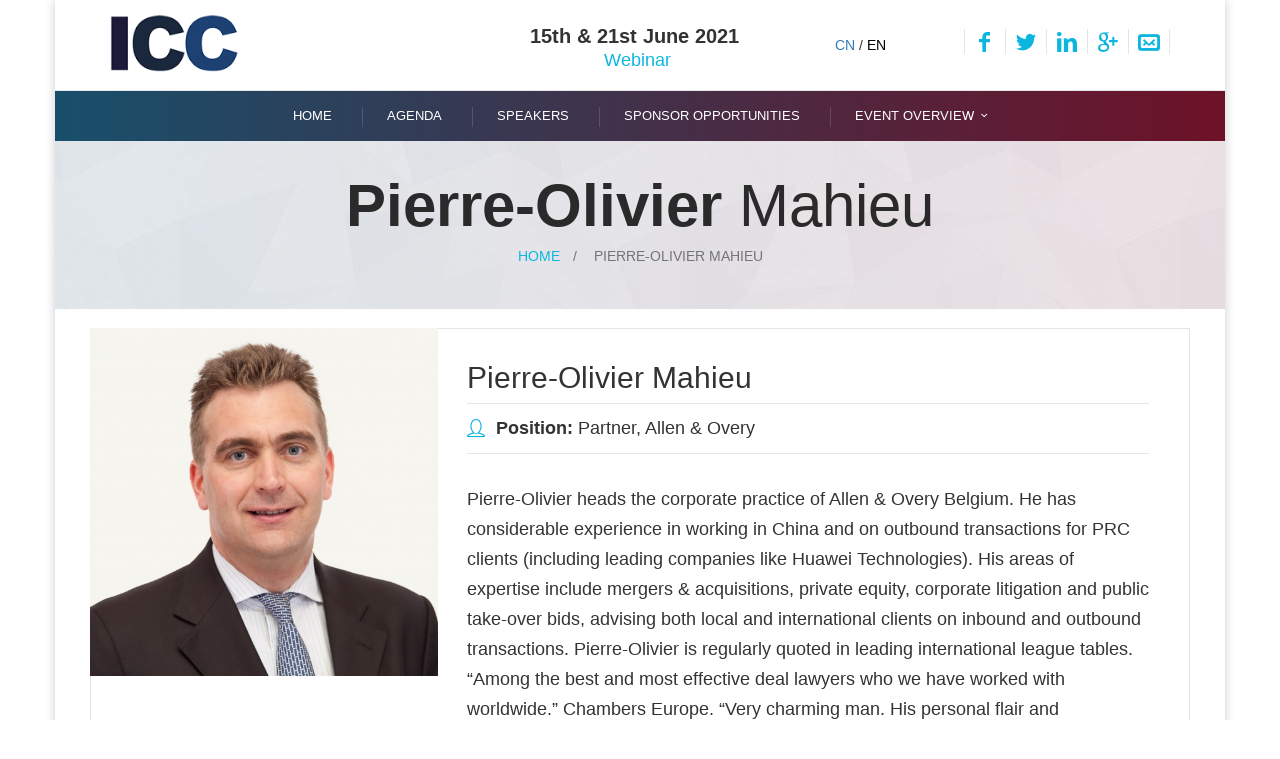

--- FILE ---
content_type: text/html; charset=utf-8
request_url: https://www.internationalcapitalconference.com/speakers/pierre-olivier-mahieu
body_size: 6433
content:
<!DOCTYPE html>
<!--[if lt IE 7]>      <html class="no-js lt-ie9 lt-ie8 lt-ie7"> <![endif]-->
<!--[if IE 7]>         <html class="no-js lt-ie9 lt-ie8"> <![endif]-->
<!--[if IE 8]>         <html class="no-js lt-ie9"> <![endif]-->
<!--[if gt IE 8]><!--> <html class="no-js"> <!--<![endif]-->

<head>
    <meta http-equiv="Content-Type" content="text/html; charset=utf-8" />
<meta name="generator" content="Drupal 7 (https://www.drupal.org)" />
<link rel="canonical" href="https://www.internationalcapitalconference.com/speakers/pierre-olivier-mahieu" />
<link rel="shortlink" href="https://www.internationalcapitalconference.com/node/787" />
<script type="text/javascript">
_linkedin_data_partner_id = "115993";
</script><script type="text/javascript">
(function(){var s = document.getElementsByTagName("script")[0];
var b = document.createElement("script");
b.type = "text/javascript";b.async = true;
b.src = "https://snap.licdn.com/li.lms-analytics/insight.min.js";
s.parentNode.insertBefore(b, s);})();
</script>
<noscript>
<img height="1" width="1" style="display:none;" alt="" src="https://dc.ads.linkedin.com/collect/?pid=115993&fmt=gif" />
</noscript>
    <title>Pierre-Olivier Mahieu | International Capital Conference</title>
                    <meta name="viewport" content="width=device-width, initial-scale=1.0" />
    <style type="text/css" media="all">
@import url("https://www.internationalcapitalconference.com/modules/system/system.base.css?r1paow");
@import url("https://www.internationalcapitalconference.com/modules/system/system.messages.css?r1paow");
@import url("https://www.internationalcapitalconference.com/modules/system/system.theme.css?r1paow");
</style>
<style type="text/css" media="all">
@import url("https://www.internationalcapitalconference.com/modules/comment/comment.css?r1paow");
@import url("https://www.internationalcapitalconference.com/sites/all/modules/date/date_api/date.css?r1paow");
@import url("https://www.internationalcapitalconference.com/sites/all/modules/date/date_popup/themes/datepicker.1.7.css?r1paow");
@import url("https://www.internationalcapitalconference.com/modules/field/theme/field.css?r1paow");
@import url("https://www.internationalcapitalconference.com/modules/node/node.css?r1paow");
@import url("https://www.internationalcapitalconference.com/modules/search/search.css?r1paow");
@import url("https://www.internationalcapitalconference.com/modules/user/user.css?r1paow");
@import url("https://www.internationalcapitalconference.com/sites/all/modules/views/css/views.css?r1paow");
@import url("https://www.internationalcapitalconference.com/sites/all/modules/ckeditor/css/ckeditor.css?r1paow");
</style>
<style type="text/css" media="all">
@import url("https://www.internationalcapitalconference.com/sites/all/modules/ctools/css/ctools.css?r1paow");
@import url("https://www.internationalcapitalconference.com/modules/locale/locale.css?r1paow");
</style>
<style type="text/css" media="all">
@import url("https://www.internationalcapitalconference.com/sites/all/modules/fontello/css/fontello.fix.css?r1paow");
@import url("https://www.internationalcapitalconference.com/sites/default/files/icon/fontello/font_rt_icons/css/fontello.css?r1paow");
@import url("https://www.internationalcapitalconference.com/sites/default/files/icon/fontello/font_rt_icons/css/animation.css?r1paow");
</style>

<!--[if IE 7]>
<style type="text/css" media="all">
@import url("https://www.internationalcapitalconference.com/sites/default/files/icon/fontello/font_rt_icons/css/fontello-ie7.css?r1paow");
</style>
<![endif]-->
<style type="text/css" media="all">
@import url("https://www.internationalcapitalconference.com/sites/all/themes/md_meriada/css/front/bootstrap.min.css?r1paow");
@import url("https://www.internationalcapitalconference.com/sites/all/themes/md_meriada/css/front/main.css?r1paow");
@import url("https://www.internationalcapitalconference.com/sites/all/themes/md_meriada/css/front/animations.css?r1paow");
@import url("https://www.internationalcapitalconference.com/sites/all/themes/md_meriada/css/front/fonts.css?r1paow");
@import url("https://www.internationalcapitalconference.com/sites/all/themes/md_meriada/css/front/custom.css?r1paow");
@import url("https://www.internationalcapitalconference.com/sites/all/themes/md_meriada/css/front/custom-eva.css?r1paow");
</style>

<!--[if lte IE 7]>
<link type="text/css" rel="stylesheet" href="https://www.internationalcapitalconference.com/sites/all/themes/md_meriada/css/ie7.css?r1paow" media="all" />
<![endif]-->
<script type="text/javascript" src="https://www.internationalcapitalconference.com/sites/all/modules/jquery_update/replace/jquery/1.10/jquery.min.js?v=1.10.2"></script>
<script type="text/javascript" src="https://www.internationalcapitalconference.com/misc/jquery-extend-3.4.0.js?v=1.10.2"></script>
<script type="text/javascript" src="https://www.internationalcapitalconference.com/misc/jquery-html-prefilter-3.5.0-backport.js?v=1.10.2"></script>
<script type="text/javascript" src="https://www.internationalcapitalconference.com/misc/jquery.once.js?v=1.2"></script>
<script type="text/javascript" src="https://www.internationalcapitalconference.com/misc/drupal.js?r1paow"></script>
<script type="text/javascript" src="https://www.internationalcapitalconference.com/sites/all/modules/google_analytics/googleanalytics.js?r1paow"></script>
<script type="text/javascript">
<!--//--><![CDATA[//><!--
(function(i,s,o,g,r,a,m){i["GoogleAnalyticsObject"]=r;i[r]=i[r]||function(){(i[r].q=i[r].q||[]).push(arguments)},i[r].l=1*new Date();a=s.createElement(o),m=s.getElementsByTagName(o)[0];a.async=1;a.src=g;m.parentNode.insertBefore(a,m)})(window,document,"script","https://www.google-analytics.com/analytics.js","ga");ga("create", "UA-6762824-15", {"cookieDomain":"auto"});ga("set", "anonymizeIp", true);ga("send", "pageview");
//--><!]]>
</script>
<script type="text/javascript" src="https://maps.googleapis.com/maps/api/js?sensor=false&amp;r1paow"></script>
<script type="text/javascript" src="https://www.internationalcapitalconference.com/sites/all/themes/md_meriada/js/front/vendor/modernizr-2.6.2.min.js?r1paow"></script>
<script type="text/javascript" src="https://www.internationalcapitalconference.com/sites/all/themes/md_meriada/js/front/vendor/bootstrap.min.js?r1paow"></script>
<script type="text/javascript" src="https://www.internationalcapitalconference.com/sites/all/themes/md_meriada/js/front/vendor/jquery.appear.js?r1paow"></script>
<script type="text/javascript" src="https://www.internationalcapitalconference.com/sites/all/themes/md_meriada/js/front/vendor/jquery.hoverIntent.js?r1paow"></script>
<script type="text/javascript" src="https://www.internationalcapitalconference.com/sites/all/themes/md_meriada/js/front/vendor/superfish.js?r1paow"></script>
<script type="text/javascript" src="https://www.internationalcapitalconference.com/sites/all/themes/md_meriada/js/front/vendor/jquery.easing.1.3.js?r1paow"></script>
<script type="text/javascript" src="https://www.internationalcapitalconference.com/sites/all/themes/md_meriada/js/front/vendor/jquery.ui.totop.js?r1paow"></script>
<script type="text/javascript" src="https://www.internationalcapitalconference.com/sites/all/themes/md_meriada/js/front/vendor/jquery.localscroll-min.js?r1paow"></script>
<script type="text/javascript" src="https://www.internationalcapitalconference.com/sites/all/themes/md_meriada/js/front/vendor/jquery.scrollTo-min.js?r1paow"></script>
<script type="text/javascript" src="https://www.internationalcapitalconference.com/sites/all/themes/md_meriada/js/front/vendor/jquery.parallax-1.1.3.js?r1paow"></script>
<script type="text/javascript" src="https://www.internationalcapitalconference.com/sites/all/themes/md_meriada/js/front/vendor/jquery.easypiechart.min.js?r1paow"></script>
<script type="text/javascript" src="https://www.internationalcapitalconference.com/sites/all/themes/md_meriada/js/front/vendor/jquery.countTo.js?r1paow"></script>
<script type="text/javascript" src="https://www.internationalcapitalconference.com/sites/all/themes/md_meriada/js/front/vendor/jquery.prettyPhoto.js?r1paow"></script>
<script type="text/javascript" src="https://www.internationalcapitalconference.com/sites/all/themes/md_meriada/js/front/vendor/jquery.plugin.min.js?r1paow"></script>
<script type="text/javascript" src="https://www.internationalcapitalconference.com/sites/all/themes/md_meriada/js/front/vendor/jquery.countdown.js?r1paow"></script>
<script type="text/javascript" src="https://www.internationalcapitalconference.com/sites/all/themes/md_meriada/js/front/vendor/jflickrfeed.min.js?r1paow"></script>
<script type="text/javascript" src="https://www.internationalcapitalconference.com/sites/all/themes/md_meriada/js/front/vendor/jquery.isotope.min.js?r1paow"></script>
<script type="text/javascript" src="https://www.internationalcapitalconference.com/sites/all/themes/md_meriada/js/front/vendor/owl.carousel.min.js?r1paow"></script>
<script type="text/javascript" src="https://www.internationalcapitalconference.com/sites/all/themes/md_meriada/js/front/vendor/jquery.flexslider-min.js?r1paow"></script>
<script type="text/javascript" src="https://www.internationalcapitalconference.com/sites/all/themes/md_meriada/js/front/plugins.js?r1paow"></script>
<script type="text/javascript" src="https://www.internationalcapitalconference.com/sites/all/themes/md_meriada/js/front/main.js?r1paow"></script>
<script type="text/javascript">
<!--//--><![CDATA[//><!--
jQuery.extend(Drupal.settings, {"basePath":"\/","pathPrefix":"","ajaxPageState":{"theme":"md_meriada","theme_token":"LGc8OsKZfT8aeWkXBEFXGAH4ku2ENzRaBjYP-PubAhA","js":{"sites\/all\/modules\/jquery_update\/replace\/jquery\/1.10\/jquery.min.js":1,"misc\/jquery-extend-3.4.0.js":1,"misc\/jquery-html-prefilter-3.5.0-backport.js":1,"misc\/jquery.once.js":1,"misc\/drupal.js":1,"sites\/all\/modules\/google_analytics\/googleanalytics.js":1,"0":1,"https:\/\/maps.googleapis.com\/maps\/api\/js?sensor=false":1,"sites\/all\/themes\/md_meriada\/js\/front\/vendor\/modernizr-2.6.2.min.js":1,"sites\/all\/themes\/md_meriada\/js\/front\/vendor\/bootstrap.min.js":1,"sites\/all\/themes\/md_meriada\/js\/front\/vendor\/jquery.appear.js":1,"sites\/all\/themes\/md_meriada\/js\/front\/vendor\/jquery.hoverIntent.js":1,"sites\/all\/themes\/md_meriada\/js\/front\/vendor\/superfish.js":1,"sites\/all\/themes\/md_meriada\/js\/front\/vendor\/jquery.easing.1.3.js":1,"sites\/all\/themes\/md_meriada\/js\/front\/vendor\/jquery.ui.totop.js":1,"sites\/all\/themes\/md_meriada\/js\/front\/vendor\/jquery.localscroll-min.js":1,"sites\/all\/themes\/md_meriada\/js\/front\/vendor\/jquery.scrollTo-min.js":1,"sites\/all\/themes\/md_meriada\/js\/front\/vendor\/jquery.parallax-1.1.3.js":1,"sites\/all\/themes\/md_meriada\/js\/front\/vendor\/jquery.easypiechart.min.js":1,"sites\/all\/themes\/md_meriada\/js\/front\/vendor\/jquery.countTo.js":1,"sites\/all\/themes\/md_meriada\/js\/front\/vendor\/jquery.prettyPhoto.js":1,"sites\/all\/themes\/md_meriada\/js\/front\/vendor\/jquery.plugin.min.js":1,"sites\/all\/themes\/md_meriada\/js\/front\/vendor\/jquery.countdown.js":1,"sites\/all\/themes\/md_meriada\/js\/front\/vendor\/jflickrfeed.min.js":1,"sites\/all\/themes\/md_meriada\/js\/front\/vendor\/jquery.isotope.min.js":1,"sites\/all\/themes\/md_meriada\/js\/front\/vendor\/owl.carousel.min.js":1,"sites\/all\/themes\/md_meriada\/js\/front\/vendor\/jquery.flexslider-min.js":1,"sites\/all\/themes\/md_meriada\/js\/front\/plugins.js":1,"sites\/all\/themes\/md_meriada\/js\/front\/main.js":1},"css":{"modules\/system\/system.base.css":1,"modules\/system\/system.messages.css":1,"modules\/system\/system.theme.css":1,"modules\/comment\/comment.css":1,"sites\/all\/modules\/date\/date_api\/date.css":1,"sites\/all\/modules\/date\/date_popup\/themes\/datepicker.1.7.css":1,"modules\/field\/theme\/field.css":1,"modules\/node\/node.css":1,"modules\/search\/search.css":1,"modules\/user\/user.css":1,"sites\/all\/modules\/views\/css\/views.css":1,"sites\/all\/modules\/ckeditor\/css\/ckeditor.css":1,"sites\/all\/modules\/ctools\/css\/ctools.css":1,"modules\/locale\/locale.css":1,"sites\/all\/modules\/icon\/bundles\/lullacons\/css\/.css":1,"sites\/all\/modules\/icon\/bundles\/lullacons\/css\/animation.css":1,"sites\/all\/modules\/icon\/bundles\/lullacons\/css\/-ie7.css":1,"sites\/all\/modules\/fontello\/css\/fontello.fix.css":1,"public:\/\/icon\/fontello\/font_rt_icons\/css\/fontello.css":1,"public:\/\/icon\/fontello\/font_rt_icons\/css\/animation.css":1,"public:\/\/icon\/fontello\/font_rt_icons\/css\/fontello-ie7.css":1,"sites\/all\/themes\/md_meriada\/css\/front\/bootstrap.min.css":1,"sites\/all\/themes\/md_meriada\/css\/front\/main.css":1,"sites\/all\/themes\/md_meriada\/css\/front\/animations.css":1,"sites\/all\/themes\/md_meriada\/css\/front\/fonts.css":1,"sites\/all\/themes\/md_meriada\/css\/front\/custom.css":1,"sites\/all\/themes\/md_meriada\/css\/front\/custom-eva.css":1,"sites\/all\/themes\/md_meriada\/css\/ie7.css":1}},"googleanalytics":{"trackOutbound":1,"trackMailto":1,"trackDownload":1,"trackDownloadExtensions":"7z|aac|arc|arj|asf|asx|avi|bin|csv|doc(x|m)?|dot(x|m)?|exe|flv|gif|gz|gzip|hqx|jar|jpe?g|js|mp(2|3|4|e?g)|mov(ie)?|msi|msp|pdf|phps|png|ppt(x|m)?|pot(x|m)?|pps(x|m)?|ppam|sld(x|m)?|thmx|qtm?|ra(m|r)?|sea|sit|tar|tgz|torrent|txt|wav|wma|wmv|wpd|xls(x|m|b)?|xlt(x|m)|xlam|xml|z|zip"},"themePath":"sites\/all\/themes\/md_meriada","hdBgType":"video"});
//--><!]]>
</script>
    <style type="text/css">
                .pagination > li > a:hover, .pagination > li > span:hover, .pagination > li > a:focus, .pagination > li > span:focus, .pager > li > a:hover, .pager > li > a:focus { background-color: #0cb6df; border-color: #0cb6df }
.pagination > .active > a, .pagination > .active > span, .pagination > .active > a:hover, .pagination > .active > span:hover, .pagination > .active > a:focus, .pagination > .active > span:focus, .pager > .pager-current, .pager > .pager-current, .pager > .pager-current { background-color: #0cb6df; border-color: #0cb6df; }
.form-control.invalid {-webkit-box-shadow: 0 0 0 2px #0cb6df; box-shadow: 0 0 0 2px #0cb6df; }
.form-control + [class*="icon-"] {color: #0cb6df; }
.carousel-indicators .active {border-color: #0cb6df; }
.panel-heading .panel-title > a:after {background-color: #0cb6df; }
.progress-bar {background-color: #0cb6df; }
::selection {background-color: #0cb6df; }
::-moz-selection {background-color: #0cb6df; }
blockquote:before, blockquote:after { color: #0cb6df; }
#response, .highlight { color: #0cb6df; }
ul.list1 li:before {background-color: #0cb6df; }
ul.list2 li:before {color: #0cb6df; }
ol.list3 li:after {background-color: #0cb6df; }
.theme_button {border: 1px solid #0cb6df; background-color: #0cb6df; }
.parallax.color_section:after {background-color: #0cb6df; }
.section_header + blockquote:before, .section_header + blockquote:after { color: #0cb6df; }
.light_section h1 a:hover, .light_section h2 a:hover, .light_section h3 a:hover, .light_section h4 a:hover, .light_section h5 a:hover, .light_section h6 a:hover { color: #0cb6df; }
.light_section a {color: #0cb6df; }
.light_section a.display_table_cell {color: #fff; }
.light_section a.display_table_cell:hover {color: #000; }
.light_section .theme_button.inverse:hover, .light_section .theme_button.inverse:focus {border-color: #0cb6df; background-color: #0cb6df; }
.grey_section h1 a:hover, .grey_section h2 a:hover, .grey_section h3 a:hover, .grey_section h4 a:hover, .grey_section h5 a:hover, .grey_section h6 a:hover {color: #0cb6df; }
.grey_section a {color: #0cb6df; }
.grey_section .theme_button {border-color: #0cb6df; }
.grey_section .theme_button.inverse:hover, .grey_section .theme_button.inverse:focus {background-color: #0cb6df; }
[class*="dark"] h1 a:hover, [class*="dark"] h2 a:hover, [class*="dark"] h3 a:hover, [class*="dark"] h4 a:hover, [class*="dark"] h5 a:hover, [class*="dark"] h6 a:hover { color: #0cb6df; }
[class*="dark"] a { color: #0cb6df; }
[class*="dark"] .theme_button {border-color: #0cb6df; background-color: #0cb6df; }
[class*="dark"] .teaser_icon i {color: #0cb6df; }
.color_section {background-color: #0cb6df; }
aside .widget a:hover {color: #0cb6df; }
@media (min-width: 768px) { .sf-menu > li > a:hover, .sf-menu > li.active > a, .sf-menu ul a:hover, .sf-menu ul li.active a {color: #0cb6df; } }
#toggle_menu {background-color: #0cb6df; }
.tags-links a:before, .comments-link a:before, .date time:before, .author a:before, .categories-links:before { color: #0cb6df; }
.blog-item .blog-author-meta a:hover { color: #0cb6df; }
.blog-item .from-blog-info a {background-color: #0cb6df; }
.small_post > a:first-child {background-color: #0cb6df; }
.small_post strong a:hover { color: #0cb6df; }
.widget_search .theme_button, .widget_mailchimp .theme_button { color: #0cb6df !important; }
.widget_archive a:before, .widget_categories a:before, .widget_meta a:before, .widget_nav_menu a:before, .widget_pages a:before {color: #0cb6df; }
.widget_tag_cloud a:hover {border-color: #0cb6df; background-color: #0cb6df; }
.widget_calendar tfoot td a {background-color: #0cb6df; }
.widget_calendar tbody td a {color: #0cb6df; }
.teaser_icon i {color: #0cb6df; }
.side_teaser i, .square_teaser i {background-color: #0cb6df; }
.side_teaser.table_section h3:first-letter { color: #0cb6df; }
.testimonials-carousel .carousel-indicators li { border-color: #0cb6df; }
.testimonials-carousel .carousel-indicators li.active {border-color: #0cb6df; }
.thumbnail h3 a:hover {color: #0cb6df; }
.plan-price span:first-child {background-color: #0cb6df; }
.plan-price span + span {color: #0cb6df; }
.features-list .enabled:before, .features-list .disabled:before {color: #0cb6df; }
.style2 .plan-name {background-color: #0cb6df; }
.gallery-small-carousel .owl-buttons > div { background-color: #0cb6df; }
.flex-direction-nav a { border: 2px solid #0cb6df; }
.flex-control-paging li a:hover {border-color: #0cb6df; }
#toTopHover, #toTop:hover {background-color: #0cb6df; }
.countdown-amount {color: #0cb6df; }
#isotope_filters a:hover, #isotope_filters a.selected, #isotope_filters a.active, .filters a:hover, .filters a.selected, .filters a.active, .from-blog-widget .owl-buttons a:hover, .from-blog-widget .owl-buttons a.selected, .from-blog-widget .owl-buttons a.active {background-color: #0cb6df; border-color: #0cb6df; }
.gallery-item .gallery-item-description h3 a:hover { color: #0cb6df !important; }
.gallery-big-item-description > a { background-color: #0cb6df; }
.features-list li i.rt-icon-ok:before { color: #0cb6df; }
        body {}
a:link, #node-title a {}
a:hover, #node-title a:hover {}
a:visited, #node-title a:visited {}
a:focus, a:active, #node-title a:focus, #node-title a:active {}
            </style>
    <!--[if lt IE 9]>
        <script src="/sites/all/themes/md_meriada/js/front/vendor/html5shiv.min.js"></script>
        <script src="/sites/all/themes/md_meriada/js/front/vendor/respond.min.js"></script>
    <![endif]-->
</head>
<body class="html not-front not-logged-in no-sidebars page-node page-node- page-node-787 page-type-speakers i18n-en boxed pattern2" >
<!--[if lt IE 9]>
        <div class="bg-danger">You are using an <strong>outdated</strong> browser. Please <a href="http://browsehappy.com/" class="highlight">upgrade your browser</a> to improve your experience.</div>
    <![endif]-->

<div id="box_wrapper" class="container">

 <div id="topline" class="table_section top_header">
    <div class="container">
      <div class="row">
        <div class="col-md-4 col-sm-12">
          <a href="/" class="logo top_logo">
            <img src="https://www.internationalcapitalconference.com/sites/default/files/ICC-logo_2.png" alt="International Capital Conference">
                      </a>
        </div>
        <div class="col-md-4 col-sm-6">
                    <div class="event_date_time">

            <h3>15th &amp; 21st June 2021&nbsp;</h3>
<p><span class="highlight">Webinar</span></p>
                      </div>
        </div>
        <div class="col-md-4 col-sm-6">
            <ul class="language-switcher-locale-url"><li class="zh-hans first"><a href="/cn/speakers/pierre-olivier-mahieu" class="language-link" xml:lang="zh-hans" title="Pierre-Olivier Mahieu">CN</a></li>
<li class="en last active"><a href="/speakers/pierre-olivier-mahieu" class="language-link active" xml:lang="en" title="Pierre-Olivier Mahieu">EN</a></li>
</ul>          <p id="social" class="text-sm-right">
          <a class="rt-icon-facebook" href="http://www.facebook.com/sharer.php?u=http://www.internationalcapitalconference.com/" title="">#</a><a class="rt-icon-twitter" href="https://twitter.com/IntCapConf" title="">#</a><a class="rt-icon-linkedin" href="https://www.linkedin.com/company/international-capital-conference" title="">#</a><a class="rt-icon-googleplus" href="https://plus.google.com/share?url=http://www.internationalcapitalconference.com/" title="">#</a><a class="rt-icon-email2" href="newsletter-registration" title="">#</a>          </p>

        </div>


      </div>
    </div>
  </div>

    
    <header id="header" class="gradient">
        <div class="container">
            <div class="row">
                <div class="col-sm-12">
                    <nav id="mainmenu_wrapper">
                        <ul id="mainmenu" class="nav sf-menu"><li><a href="/" title="">Home</a></li>
<li><a href="/agenda" title="ICC 2019 Agenda">Agenda</a></li>
<li><a href="/speakers" title="">Speakers</a></li>
<li><a href="/sponsor-opportunities">Sponsor Opportunities</a></li>
<li><a href="/event-overview">Event Overview</a><ul  ><li><a href="/belt-and-road-initiative">The Belt and Road Initiative</a></li>
<li><a href="/who-attends">Who Attends?</a></li>
<li><a href="/previous-icc-vip-guests" title="Previous ICC &amp; VIP Guests">Previous ICC &amp; VIP Guests</a></li>
<li><a href="/attending-companies" title="Companies that have attended in the past">Past Attending Companies</a></li>
<li><a href="/about-icc">About us</a></li>
</ul></li>
</ul>                    </nav>
                </div>
            </div>
        </div>
    </header>

    <!-- header toggler -->    
    <span id="toggle_menu"><span></span></span>
          <section id="breadcrumbs" class="grey_section bg_image">
          <div class="container">
              <div class="row">
                  <div class="col-sm-12 text-center">
                    <h1><strong>Pierre-Olivier</strong> Mahieu</h1>                      <ol class="breadcrumb"><li><a href="/">Home</a></li><li>Pierre-Olivier Mahieu</li></ol>                  </div>
                  
              </div>
          </div>
      </section>
      
  		        		            	<div class="container node-type-basic-page">

              <div class="row">
                <div class="tabs">

                                                </div>
                  
  <div id="block-system-main" class="block block-system">
    <div class="container  animaper anim ">
                      
        
        
                        </div>
    <div >
      <div class="side-item">
  <div class="row">
      <div class="col-sm-4">
          <div class="item-media">
              <img src="https://www.internationalcapitalconference.com/sites/default/files/styles/team_detail_thumbnail/public/Pierre-Olivier%20Mahieu%20photo.jpg?itok=fTxslrZo" alt="">
          </div>
      </div>
      <div class="col-sm-8">
          <div class="item-content right">
              <h2>Pierre-Olivier Mahieu</h2>


            <div class="border-paragraphs">
                  <p>
                      <i class="highlight rt-icon-user3"></i><strong>Position:</strong> Partner, Allen & Overy                  </p>
            </div>
            <p><p>Pierre-Olivier heads the corporate practice of Allen &amp; Overy Belgium. He has considerable experience in working in China and on outbound transactions for PRC clients (including leading companies like Huawei Technologies). His areas of expertise include mergers &amp; acquisitions, private equity, corporate litigation and public take-over bids, advising both local and international clients on inbound and outbound transactions. Pierre-Olivier is regularly quoted in leading international league tables. “Among the best and most effective deal lawyers who we have worked with worldwide.” Chambers Europe. “Very charming man. His personal flair and personality were a part of the solution to bring the deal to a close.” Chambers Europe. He is fluent in French, English, Dutch and Spanish and has a basic knowledge of Mandarin.</p>
</p>


            <!--                  <p>-->
<!--                      <i class="highlight rt-icon-like"></i><strong>--><!--:</strong> --><!--                  </p>-->
                  
<!--                  <p>-->
<!--                      <i class="highlight rt-icon-lightbulb"></i><strong>--><!--: </strong> --><!--                  </p>-->

            <p>
                                </p>
          </div>
      </div>      
  </div>
</div>    </div>


  </div>
                </div>
            </div>
                  	
	
    <div id="copyright" class="grey_section bg_image">
        <div class="container">
            <div class="row">
                <div class="col-sm-12 text-center to_animate">
                    <a href="./" class="logo bottom_logo">
                        <img src="http://www.internationalcapitalconference.com/sites/default/files/ICC_0.png" alt="">
                                            </a>
                    <p><h3><strong>10th International Capital Conference: The Gateway to China-Europe Business Opportunities</strong></h3>
<strong>Cavendish Group International Ltd.</strong> © 2019, All rights reserved.
<br /> 2nd Floor Front, 116-118 Chancery Lane, London WC2A 1PP, United Kingdom<br />
<a href="mailto:info@internationalcapitalconference.com">info@internationalcapitalconference.com</a></p>
                </div>
                               
            </div>
        </div>
    </div>
</div><!-- eof #box_wrapper -->

<div class="preloader">
    <div class="preloader_image"></div>
</div><script type="text/javascript">
	$(document).ready(function() {
		if($("#map").size() > 0) {
			var lat;
			var lng;
			var map;
			var styles = [{"stylers":[{"saturation":-100},{"gamma":1}]},{"elementType":"labels.text.stroke","stylers":[{"visibility":"off"}]},{"featureType":"poi.business","elementType":"labels.text","stylers":[{"visibility":"off"}]},{"featureType":"poi.business","elementType":"labels.icon","stylers":[{"visibility":"off"}]},{"featureType":"poi.place_of_worship","elementType":"labels.text","stylers":[{"visibility":"off"}]},{"featureType":"poi.place_of_worship","elementType":"labels.icon","stylers":[{"visibility":"off"}]},{"featureType":"road","elementType":"geometry","stylers":[{"visibility":"simplified"}]},{"featureType":"water","stylers":[{"visibility":"on"},{"saturation":50},{"gamma":0},{"hue":"#50a5d1"}]},{"featureType":"administrative.neighborhood","elementType":"labels.text.fill","stylers":[{"color":"#333333"}]},{"featureType":"road.local","elementType":"labels.text","stylers":[{"weight":0.5},{"color":"#333333"}]},{"featureType":"transit.station","elementType":"labels.icon","stylers":[{"gamma":1},{"saturation":50}]}];
			var markerImg;
		
			//type your address after "address="
			jQuery.getJSON('http://maps.googleapis.com/maps/api/geocode/json?address=london, baker street, 221b&sensor=false', function(data) {
				lat = 51.510383;
				lng = -0.077027;
			}).complete(function(){
				dxmapLoadMap();
			});
		
			function attachSecretMessage(marker, message)
			{
				var infowindow = new google.maps.InfoWindow(
					{ content: message
					});
				google.maps.event.addListener(marker, 'click', function() {
					infowindow.open(map,marker);
				});
			}
		
			window.dxmapLoadMap = function()
			{
				var center = new google.maps.LatLng(lat, lng);
				var settings = {
					mapTypeId: google.maps.MapTypeId.TERRAIN,
					zoom: 16,
					draggable: false,
					scrollwheel: false,
					center: center,
					styles: styles 
				};
				map = new google.maps.Map(document.getElementById('map'), settings);
		
				var marker = new google.maps.Marker({
					position: center,
					title: 'Cavendish Group International',
					map: map,
					icon: 'http://demo.megadrupal.com/d7/md-meriada/sites/default/files/1414142685_678111-map-marker-32.png',
				});
				marker.setTitle('Cavendish Group International');
			//type your map title and description here
			attachSecretMessage(marker, 'Cavendish Group International Ltd. © 2016, All rights reserved. 
1st Floor, 18 Buckingham Gate, London SW1E 6LB, UK
info@internationalcapitalconference.com');
			}
		}
	});
</script>
</body>

</html>

--- FILE ---
content_type: text/css
request_url: https://www.internationalcapitalconference.com/sites/all/themes/md_meriada/css/front/main.css?r1paow
body_size: 18997
content:
@import url(http://fonts.googleapis.com/css?family=Lato:300,400,900,300italic,400italic);
/*
** Table Of Contents

**bootstrap overrides
**vertical margins and paddings
**general styles
**utilites
**styled lists
**icons
**buttons 
**common sections styles
**light section
**grey section
**dark sections
**color section
**boxed layout
**template styles
**main menu (min 768px) styles
**main menu mobile styles
**blog
**widgets
**shortcodes
**plugins
  - Owl Carousel
  - FlexSlider
  - prettyPhoto
  - Easy pieChart
  - toTop
  - Isotope Portfolio

*/
/*
**bootstrap overrides
*/
/*breadcrumbs*/
.breadcrumb {
  margin: 5px 0;
  padding: 0;
  background-color: transparent;
  border-radius: 0;
  font-size: 14px;
  font-weight: 400;
  text-transform: uppercase;
  color: inherit;
}

.breadcrumb > .active {
  color: inherit;
  opacity: 0.9;
}

.breadcrumb > li + li:before {
  color: inherit;
  padding: 0 13px;
}

/*pagination*/
.item-list .pager {
  padding-top: 30px;
  clear: both;
}
.item-list .pager li {
  margin: 0;
  padding: 0;
  display: inline;
}

.pagination > li > a,
.pagination > li > span,
.pager > li > a {
  text-align: center;
  padding: 9px 10px;
  border-color: rgba(0, 0, 0, 0.1);
  color: #323232;
  margin-left: 9px;
  min-width: 40px;
  /*max-width: 40px;*/
  font-size: 14px;
  font-weight: 400;
  text-transform: uppercase;
  border-radius: 0;
  line-height: 20px;
}

.pagination > li:first-child > a,
.pagination > li:first-child > span,
.pager > li:first-child > a {
  border-radius: 0px;
  padding: 9px 10px;
}

.pagination > li:last-child > a,
.pagination > li:last-child > span,
.pager > li:last-child > a {
  border-radius: 0px;
  padding: 9px 10px;
  color: #323232;
}

.pagination > li > a:hover,
.pagination > li > span:hover,
.pagination > li > a:focus,
.pagination > li > span:focus,
.pager > li > a:hover,
.pager > li > a:focus {
  background-color: #db2450;
  border-color: #db2450;
  color: #ffffff;
  border-radius: 0;
}

.item-list .pager li.pager-current {
  text-align: center;
  padding: 11px 16px 12px 15px;
  border-color: rgba(255, 255, 255, 0.1);
  margin-left: 9px;
  min-width: 40px;
  max-width: 40px;
  font-size: 14px;
  font-weight: 400;
  text-transform: uppercase;
  border-radius: 0;
}

.pagination > .active > a,
.pagination > .active > span,
.pagination > .active > a:hover,
.pagination > .active > span:hover,
.pagination > .active > a:focus,
.pagination > .active > span:focus,
.pager > .pager-current,
.pager > .pager-current,
.pager > .pager-current {
  background-color: #db2450;
  border-color: #db2450;
  color: #ffffff;
}

/*forms*/
.form-control {
  height: 40px;
  border-color: rgba(0, 0, 0, 0.1);
  background-color: #ffffff;
  border-radius: 0;
  color: #000000;
  padding-left: 30px;
  padding-right: 40px;
  font-size: 20px;
  font-style: italic;
}

.form-control, .form-control:focus {
  -webkit-box-shadow: none;
  box-shadow: none;
}

.form-control.invalid {
  -webkit-box-shadow: 0 0 0 2px #db2450;
  box-shadow: 0 0 0 2px #db2450;
}

.form-control:focus {
  border-color: #818181;
  color: #818181;
}

.form-control:-moz-placeholder {
  color: #818181;
  opacity: 1;
}

.form-control::-moz-placeholder {
  color: #818181;
  opacity: 1;
}

.form-control:-ms-input-placeholder {
  color: #818181;
}

.form-control::-webkit-input-placeholder {
  color: #818181;
}

.form-control:focus:-moz-placeholder {
  color: transparent;
  opacity: 1;
}

.form-control:focus::-moz-placeholder {
  color: transparent;
  opacity: 1;
}

.form-control:focus:-ms-input-placeholder {
  color: transparent;
}

.form-control:focus::-webkit-input-placeholder {
  color: transparent;
}

ul li, ol li { list-style: none; }

@media (min-width: 768px) {
  form > .row {
    margin-left: -5px;
    margin-right: -5px;
  }

  form > .row > [class*="col-"] {
    padding-left: 5px;
    padding-right: 5px;
  }
}
.form-control + [class*="icon-"] {
  position: absolute;
  font-size: 24px;
  right: 20px;
  top: 7px;
  color: #db2450;
}

/*carousel*/
.carousel {
  overflow: hidden;
}

.carousel-indicators li {
  width: 14px;
  height: 14px;
  border-width: 2px;
  margin: 0;
  -webkit-transition: all 0.2s ease-in-out 0s;
  -moz-transition: all 0.2s ease-in-out 0s;
  -o-transition: all 0.2s ease-in-out 0s;
  -ms-transition: all 0.2s ease-in-out 0s;
  transition: all 0.2s ease-in-out 0s;
}

.carousel-indicators li:hover {
  opacity: 0.8;
}

.carousel-indicators .active {
  border-color: #db2450;
  width: 14px;
  height: 14px;
  background-color: transparent;
}

.carousel-control {
  border: 1px solid #ffffff;
  color: #ffffff !important;
  border-radius: 0px;
  width: 50px;
  height: 50px;
  left: -50px;
  top: 50%;
  margin-top: -25px;
  text-shadow: none;
  opacity: 1;
  background-image: none !important;
  filter: alpha(opacity=100);
}

.carousel-control.right {
  right: -50px;
}

.carousel:hover .carousel-control {
  left: 50px;
}

.carousel:hover .carousel-control.right {
  left: auto;
  right: 50px;
}

.carousel-control span {
  font-family: 'fontello' !important;
  width: 50px !important;
  height: 50px !important;
  margin: 0 !important;
  font-size: 16px !important;
  left: 0 !important;
  top: 0 !important;
  line-height: 50px;
}

.carousel-control .icon-prev:before {
  content: '\e801';
}

.carousel-control .icon-next:before {
  content: '\e80a';
}

/*collapse accordion*/
.panel-heading .panel-title {
  font-size: 13px;
  text-transform: uppercase;
  font-weight: 400;
  padding: 0;
  position: relative;
}
.panel-heading .panel-title > a {
  line-height: 1;
  display: block;
  padding: 13px 50px 12px 30px;
  border-radius: 0px;
  color: #ffffff;
  background-color: #323232;
  border: 1px solid rgba(0, 0, 0, 0.1);
}
.panel-heading .panel-title > a.collapsed:hover,
.panel-heading .panel-title > a:hover {
  color: #ffffff;
  background-color: #323232;
  border-color: #323232;
}
.panel-heading .panel-title > a.collapsed {
  color: #323232;
  background-color: transparent;
}
.panel-heading .panel-title > a:after {
  color: #ffffff;
  font-family: 'fontello';
  content: '\e800';
  position: absolute;
  font-size: 16px;
  line-height: 40px;
  text-align: center;
  right: 0;
  top: 0;
  width: 40px;
  height: 40px;
  background-color: #db2450;
}
.panel-heading .panel-title > a.collapsed:after {
  content: '\e80a';
}

.panel {
  box-shadow: none;
}

.panel-group .panel {
  border-radius: 0;
  background-color: transparent;
}

.panel-default > .panel-heading {
  background-color: transparent;
  color: inherit;
  position: relative;
  border: none;
  border-radius: 0;
  padding: 0;
}

.panel-default {
  border-color: transparent;
}

.panel-group .panel + .panel {
  margin-top: 8px;
}

.panel-group .panel-heading + .panel-collapse .panel-body {
  padding: 23px 30px 30px;
  margin-top: -3px;
  border: none;
  border-radius: 0px;
}

/*progress bars*/
p + .progress {
  margin-top: -10px;
}

.progress {
  overflow: visible;
  height: 10px;
  position: relative;
  border-radius: 5px;
  -webkit-box-shadow: none;
  box-shadow: none;
  background-color: transparent;
  border: 1px solid #f2f2f2;
}

.progress-bar {
  background-color: #db2450;
  color: inherit;
  -webkit-box-shadow: none;
  box-shadow: none;
  border-radius: 5px;
  margin: -1px;
  height: 10px;
}

.progress-bar span {
  position: relative;
  color: #ffffff;
  top: -5px;
  font-size: 0.9em;
  display: none;
}

.alert {
  border-radius: 0;
}

.media-right, .media > .pull-right {
  padding-left: 20px;
}

.media-left, .media > .pull-left {
  padding-right: 20px;
}

/*nav*/
.nav > li > a {
  color: inherit;
}

.nav > li > a:hover,
.nav > li > a:focus {
  background-color: inherit;
}

/*tabs*/
.tab-content {
  border-radius: 0 0 0 0;
  padding: 20px 30px;
  border: 1px solid rgba(0, 0, 0, 0.1);
}
.tab-content.no-border {
  padding: 0;
  border: none;
  background-color: transparent !important;
}

.nav-tabs, .tabs {
  border-bottom-color: transparent;
  font-size: 16px;
  margin-top: 0px;
  margin-bottom: -1px;
}

ul.tabs {
  padding-left: 0;
  margin-left: 0;
}

.left-sidebar ul.tabs, .right-sidebar ul.tabs {
  margin-bottom: 60px;
}

.tabs > li {
  float: left;
  margin-bottom: -1px;
}

.nav-tabs > li > a, .tabs > li > a {
  padding: 9px 24px;
  margin-right: 2px;
  margin-top: 0px;
  border: 1px solid rgba(0, 0, 0, 0.1);
  border-radius: 0;
}

.nav-tabs > li.active > a,
.nav-tabs > li.active > a:hover,
.nav-tabs > li.active > a:focus,
.tabs > li.active > a,
.tabs > li.active > a:hover,
.tabs > li.active > a:focus{
  border-bottom-color: #ffffff;
  background-color: transparent;
  color: #323232;
}

/*bs buttons*/
.btn {
  padding: 14px 20px;
  text-transform: uppercase;
  margin: 0 2px 6px 0;
  border: none;
  border-radius: 2px;
  -webkit-transition: all 0.3s ease-in-out 0s;
  -moz-transition: all 0.3s ease-in-out 0s;
  -o-transition: all 0.3s ease-in-out 0s;
  -ms-transition: all 0.3s ease-in-out 0s;
  transition: all 0.3s ease-in-out 0s;
}

li.media:before,
li.media:after {
  display: block;
  content: '';
  clear: both;
}

/*
**vertical margins and paddings
*/
section > [class*="container"] {
  /*padding-top: 100px;*/
  padding-bottom: 100px;
}

.darkgrey_section + .darkgrey_section > [class*="container"],
.dark_section + .dark_section > [class*="container"],
.color_section + .color_section > [class*="container"],
.light_section + .light_section > [class*="container"],
.grey_section + .grey_section > [class*="container"] {
  padding-top: 5px;
}

.darkgrey_section.with_bottom_border + .darkgrey_section > [class*="container"],
.dark_section.with_bottom_border + .dark_section > [class*="container"],
.color_section.with_bottom_border + .color_section > [class*="container"],
.light_section.with_bottom_border + .light_section > [class*="container"],
.grey_section.with_bottom_border + .grey_section > [class*="container"] {
  padding-top: 90px;
}

.darkgrey_section + .darkgrey_section.with_top_border > [class*="container"],
.dark_section + .dark_section.with_top_border > [class*="container"],
.color_section + .color_section.with_top_border > [class*="container"],
.light_section + .light_section.with_top_border > [class*="container"],
.grey_section + .grey_section.with_top_border > [class*="container"] {
  padding-top: 90px;
}

.darkgrey_section + .darkgrey_section.darkgrey_lighter > [class*="container"],
.darkgrey_section.darkgrey_lighter + .darkgrey_section > [class*="container"] {
  padding-top: 100px;
}

.row + .row {
  margin-top: 20px;
}

section > [class*="container"] > .row > [class*="col-"],
footer > [class*="container"] > .row > [class*="col-"] {
  margin-top: 10px;
  margin-bottom: 10px;
}

section > [class*="container"] > .row > [class*="col-"]:last-child,
footer > [class*="container"] > .row > [class*="col-"]:last-child,
.bottom_section > [class*="container"] > .row > [class*="col-"] {
  margin-bottom: 0;
}

.table_section [class*="container"] {
  height: 100%;
}

.table_section .row {
  display: table;
  min-width: 100%;
  height: 100%;
}

.table_section [class*="col-"] {
  display: table-cell;
  vertical-align: middle;
  float: none;
}

#topline > [class*="container"] > .row > [class*="col-"] {
  margin: 0 !important;
}

@media screen and (max-width: 767px) {
  .table_section .row,
  .table_section [class*="col-"] {
    display: block;
    width: auto;
  }

  section [class*="col-"] + [class*="col-"],
  footer [class*="col-"] + [class*="col-"] {
    margin-top: 25px !important;
  }

  [class*="col-xs"] + [class*="col-xs"] {
    margin-top: 0 !important;
  }
}
.action_section > [class*="container"] {
  padding-top: 55px;
  padding-bottom: 55px;
}

.bottom_section > [class*="container"] {
  padding-bottom: 0;
}

.title_section > [class*="container"] {
  padding-bottom: 50px;
}

#breadcrumbs > [class*="container"] {
  padding-top: 25px;
  padding-bottom: 33px;
}

#breadcrumbs.light_section + .light_section > [class*="container"] {
  padding-top: 50px;
}

#topmenu > [class*="container"] {
  padding-top: 1px;
  padding-bottom: 1px;
}

#topline > [class*="container"] {
  padding-top: 0;
  padding-bottom: 0;
}

#pagination > [class*="container"] {
  padding-top: 30px;
  padding-bottom: 30px;
}

#footer > [class*="container"] {
  padding-top: 68px;
  padding-bottom: 45px;
}

#copyright > [class*="container"] {
  padding-top: 49px;
  padding-bottom: 34px;
}

@media (max-width: 767px) {
  .container {
    max-width: 500px;
  }
}
/*
**general styles
*/
html {
  width: 100%;
  height: 100%;
  position: relative;
  overflow: visible;
}

::selection {
  color: #ffffff;
  background-color: #db2450;
}

::-moz-selection {
  color: #ffffff;
  background-color: #db2450;
}

body {
  font-family: 'Lato', sans-serif;
  font-size: 18px;
  font-weight: 300;
  line-height: 30px;
  background-color: #ffffff;
  overflow: visible;
  overflow-x: hidden;
}

h1,
h2,
h3,
h4,
h5,
h6,
.h1,
.h2,
.h3,
.h4,
.h5,
.h6 {
  line-height: 1;
  font-family: 'Lato', sans-serif;
  font-weight: 300;
}

p {
  margin-bottom: 16px;
}

blockquote {
  font-size: 20px;
  position: relative;
  margin: 20px 0;
  padding: 27px 20px 29px 98px;
  line-height: 1.57;
  color: #323232;
  border: 1px solid #f2f2f2;
  font-style: italic;
}

blockquote:before,
blockquote:after {
  font-family: 'fontello';
  font-size: 26px;
  font-style: normal;
  content: '\e846';
  color: #db2450;
  position: absolute;
  left: 60px;
  top: 26px;
}

.blockquote-big {
  max-width: 90%;
  margin-left: auto;
  margin-right: auto;
  font-style: normal;
  font-size: 30px;
  text-align: center;
  line-height: 1.2;
  color: #323232;
  padding: 0 60px;
  border: none;
}
.blockquote-big h3 {
  font-size: 14px;
  text-transform: uppercase;
  color: inherit;
}
.blockquote-big:after {
  left: auto;
  right: 0;
  top: 0;
  content: '\e847';
}
.blockquote-big:before {
  top: 0;
  left: 0;
}

img {
  max-width: 100%;
}

strong {
  font-weight: 900;
}

a {
  text-decoration: none;
  -webkit-transition: all 0.3s ease-in-out 0s;
  -moz-transition: all 0.3s ease-in-out 0s;
  -o-transition: all 0.3s ease-in-out 0s;
  -ms-transition: all 0.3s ease-in-out 0s;
  transition: all 0.3s ease-in-out 0s;
}

a:hover {
  color: #818181;
  text-decoration: none;
  -webkit-transition: all 0.15s linear 0s;
  -moz-transition: all 0.15s linear 0s;
  -o-transition: all 0.15s linear 0s;
  -ms-transition: all 0.15s linear 0s;
  transition: all 0.15s linear 0s;
}

a:focus {
  outline: medium none;
  text-decoration: none;
}

a img {
  -webkit-transition: all 0.15s ease-in-out 0s;
  -moz-transition: all 0.15s ease-in-out 0s;
  -o-transition: all 0.15s ease-in-out 0s;
  -ms-transition: all 0.15s ease-in-out 0s;
  transition: all 0.15s ease-in-out 0s;
}

iframe {
  border: none;
  max-width: 100%;
}

input[type='number'] {
  -moz-appearance: textfield;
}

input::-webkit-outer-spin-button,
input::-webkit-inner-spin-button {
  -webkit-appearance: none;
}

/*
**utilites
*/
.alignleft {
  float: left;
  margin: 5px 30px 15px 0;
  max-width: 50%;
}

.with_background {
  padding: 40px;
  background-color: #f5f5f5;
}

.with_border {
  padding: 40px;
  border: 1px solid rgba(0, 0, 0, 0.1);
}

#response,
.highlight {
  color: #db2450;
}

.highlight2 {
  color: #074177;
}

.grey {
  color: #323232;
  text-transform: uppercase;
}

.thin {
  font-weight: 300;
}

/*dividers*/
.divider20 {
  margin: 20px 0;
}

.divider40 {
  margin: 40px 0;
}

.topmargin0 {
  margin-top: 0;
}

.topmargin10 {
  margin-top: 10px;
}

.topmargin40 {
  margin-top: 40px;
}

.margin0 {
  margin: 0;
}

/*vertical align*/
.display_table {
  display: table;
  min-width: 100%;
  height: 100%;
}

.display_table_cell {
  display: table-cell;
  vertical-align: middle;
}

.not_found {
  font-size: 300px;
}
.not_found + p {
  border-bottom: 1px solid #f2f2f2;
  display: inline-block;
  margin-top: -10px;
  padding: 0 40px 20px;
}

@media (min-width: 768px) {
  .text-md-right {
    text-align: right;
  }
}
@media (min-width: 768px) {
  .text-sm-right {
    text-align: right;
  }
}
@media (max-width: 767px) {
  .not_found {
    font-size: 130px;
  }

  .text-xs-center {
    text-align: center !important;
  }
}
/*
**styled lists
*/
ul.list1 {
  list-style: none;
  color: #323232;
  padding: 0;
}

ul.list1 li {
  position: relative;
  padding: 9px 0 10px 22px;
}

ul.list1 li:first-child {
  border-top: 1px solid rgba(0, 0, 0, 0.1);
}

ul.list1 li {
  border-bottom: 1px solid rgba(0, 0, 0, 0.1);
}

ul.list1 li:before {
  background-color: #db2450;
  content: '';
  display: block;
  position: absolute;
  left: 5px;
  top: 22px;
  width: 6px;
  height: 6px;
  border-radius: 50%;
}

ul.list2 {
  list-style: none;
  padding-left: 20px !important;
}

ul.list2 li {
  position: relative;
  padding: 8px 0 8px;
}

ul.list2 li:before {
  font-family: 'fontello';
  content: '\e82c';
  font-size: 28px;
  color: #db2450;
  display: block;
  position: absolute;
  left: -18px;
}

ol.list3 {
  counter-reset: li;
  list-style: none outside none;
  padding: 0;
}

ol.list3 li {
  position: relative;
  padding: 8px 0 8px 38px;
}

ol.list3 li:after {
  content: counter(li,decimal-leading-zero);
  counter-increment: li;
  position: absolute;
  left: 2px;
  top: 50%;
  margin-top: -16px;
  font-weight: 700;
  color: inherit;
  width: 30px;
  height: 30px;
  text-align: center;
  line-height: 30px;
  color: #ffffff;
  background-color: #db2450;
  border-radius: 100%;
}

/*
**icons
*/
a[class^="socialico-"], #social a[class^="rt-icon-"] {
  font-size: 0px !important;
  display: inline-block;
  position: relative;
  padding-right: 29px;
  vertical-align: top;
  margin-right: 5px;
}

a[class^="socialico-"]:before {
  display: inline-block;
  text-indent: 0;
  overflow: hidden;
  font-family: 'socialicoregular';
  font-size: 20px;
  text-align: center;
  position: absolute;
  left: 0;
  top: 1px;
  width: 29px;
  height: 29px;
  line-height: 29px;
  margin: 0;
  color: #323232;
  -webkit-transition: all 0.3s ease-in-out 0s;
  -moz-transition: all 0.3s ease-in-out 0s;
  -o-transition: all 0.3s ease-in-out 0s;
  -ms-transition: all 0.3s ease-in-out 0s;
  transition: all 0.3s ease-in-out 0s;
}

#social a[class^="rt-icon-"]:before {
  display: inline-block;
  text-indent: 0;
  overflow: hidden;
  font-family: 'rt-icons';
  font-size: 13px;
  text-align: center;
  position: absolute;
  left: 0;
  top: 1px;
  width: 29px;
  height: 29px;
  line-height: 29px;
  margin: 0;
  color: #323232;
  -webkit-transition: all 0.3s ease-in-out 0s;
  -moz-transition: all 0.3s ease-in-out 0s;
  -o-transition: all 0.3s ease-in-out 0s;
  -ms-transition: all 0.3s ease-in-out 0s;
  transition: all 0.3s ease-in-out 0s;
}

a[class^="socialico-"]:hover:before, #social a[class^="rt-icon-"]:hover:before {
  color: #db2450 !important;
  -webkit-transition: all 0.1s ease-in-out 0s;
  -moz-transition: all 0.1s ease-in-out 0s;
  -o-transition: all 0.1s ease-in-out 0s;
  -ms-transition: all 0.1s ease-in-out 0s;
  transition: all 0.1s ease-in-out 0s;
}

/*colors for used social icons*/
a.socialico-facebook:hover:before, #social a.rt-icon-facebook:hover:before {
  color: #507cbe !important;
}

a.socialico-twitter:hover:before, #social a.rt-icon-twitter:hover:before {
  color: #00abef !important;
}

a.socialico-flickr:hover:before, #social a.rt-icon-flickr:hover:before {
  color: #ff0084 !important;
}

a.socialico-google:hover:before, #social a.rt-icon-googleplus:hover:before {
  color: #cb4437 !important;
}

a.socialico-linkedin:hover:before, #social a.rt-icon-linkedin:hover:before {
  color: #00649b !important;
}

a.socialico-dribble:hover:before, #social a.rt-icon-dribbble:hover:before {
  color: #f76799 !important;
}

a.socialico-pint:hover:before, #social a.rt-icon-pinterest:hover:before {
  color: #00bdec !important;
}

a.socialico-skype:hover:before, #social a.rt-icon-skype:hover:before {
  color: #17b3ee !important;
}

h1 > [class*="rt-icon-"],
h2 > [class*="rt-icon-"],
h3 > [class*="rt-icon-"],
h4 > [class*="rt-icon-"],
h5 > [class*="rt-icon-"],
h6 > [class*="rt-icon-"] {
  font-size: 1.2em;
  position: relative;
  top: .1em;
  line-height: 0;
  padding-right: 0.1em;
}

p > [class*="rt-icon-"] {
  position: relative;
  top: .1em;
  line-height: 0;
  padding-right: 0.6em;
}
p > [class*="rt-icon-"] + [class*="rt-icon-"] {
  margin-left: -0.75em;
}

a > [class*="rt-icon-"],
.theme_button > [class*="rt-icon-"] {
  font-size: 1.4em;
  line-height: 0;
  position: relative;
  top: 3px;
  padding: 4px;
}

.theme_button > [class*="glyphicon"],
.theme_button > [class*="fa-"] {
  padding: 0 17px;
  font-size: 1.5em;
  line-height: 0.2;
  position: relative;
  top: 3px;
}

/* 
**buttons 
*/
.theme_button {
  font-size: 13px;
  font-weight: 400;
  font-family: 'Lato', sans-serif;
  text-transform: uppercase;
  line-height: 1;
  padding: 13px 30px;
  margin-top: 2px;
  margin-bottom: 2px;
  display: inline-block;
  color: #ffffff;
  border: 1px solid #db2450;
  background-color: #db2450;
  -webkit-border-radius: 0px;
  border-radius: 0px;
  position: relative;
  -webkit-transition: all 0.4s linear 0s;
  -moz-transition: all 0.4s linear 0s;
  -o-transition: all 0.4s linear 0s;
  -ms-transition: all 0.4s linear 0s;
  transition: all 0.4s linear 0s;
}

.theme_button:active,
.theme_button:hover,
.theme_button:focus {
  color: #ffffff;
  background-color: #323232;
  border-color: #323232;
  opacity: 1;
  text-decoration: none;
  outline: none;
  -webkit-transition: all 0.1s linear 0s;
  -moz-transition: all 0.1s linear 0s;
  -o-transition: all 0.1s linear 0s;
  -ms-transition: all 0.1s linear 0s;
  transition: all 0.1s linear 0s;
}

.theme_button:active {
  top: 1px;
}

.theme_button.inverse {
  color: #323232;
  background-color: transparent;
  border: 1px solid #f2f2f2;
}

.block_button {
  display: block;
  width: 100%;
  text-align: center;
}

/*
**common sections styles
*/
/*parallax*/
.parallax {
  background-attachment: fixed !important;
  -webkit-background-size: cover !important;
  -moz-background-size: cover !important;
  -o-background-size: cover !important;
  background-size: cover !important;
  overflow: hidden;
  background-position: 50% 0;
  background-repeat: no-repeat;
  position: relative;
}

@media (max-width: 767px) {
  .parallax {
    -webkit-background-size: auto auto !important;
    -moz-background-size: auto auto !important;
    -o-background-size: auto auto !important;
    background-size: auto auto !important;
  }
}
.parallax:before, .parallax:after {
  content: '';
  position: absolute;
  top: 0;
  right: 0;
  bottom: 0;
  left: 0;
  opacity: 0.8;
}

@media (max-width: 992px) {
  .parallax.light_section:after {
    background-color: #ffffff;
    -ms-filter: "progid: DXImageTransform.Microsoft.Alpha(Opacity=92)";
    filter: alpha(opacity=92);
    opacity: 0.92;
  }
}
.parallax.grey_section:after {
  background-color: #E2E5EA;
  -ms-filter: "progid: DXImageTransform.Microsoft.Alpha(Opacity=90)";
  filter: alpha(opacity=90);
  opacity: 0.9;
}

.parallax.color_section:after {
  background-color: #db2450;
  background-image: url(../../img/background_section.png);
  -ms-filter: "progid: DXImageTransform.Microsoft.Alpha(Opacity=90)";
  filter: alpha(opacity=90);
  opacity: 0.9;
}

.parallax.dark_section:before {
  background-color: #000;
  opacity: 0.6;
}

.parallax.dark_section:after {
  -ms-filter: "progid: DXImageTransform.Microsoft.Alpha(Opacity=95)";
  filter: alpha(opacity=0.2);
  opacity: 0.20;
}

.parallax.darkgrey_section:after {
  background: #319ed6;
}

.parallax > .container,
.radial_gradient > .container,
.gradient > .container,
#header > [class*="container"] {
  z-index: 3;
  position: relative;
}

.radial_gradient {
  position: relative;
  overflow: hidden;
}

.gradient {
  position: relative;
}

.gradient:before,
.gradient:after,
#header:before,
#header:after {
  content: '';
  display: block;
  position: absolute;
  top: 0;
  left: 0;
  right: 0;
  bottom: 0;
}

.parallax.dark_section:after,
.parallax.darkgrey_section:after,
.gradient:after,
#header:after,
.gallery-small-carousel a:before,
.gallery-image-links:before {
  background: -moz-linear-gradient(left, #319ed6 0%, #db2450 100%);
  background: -webkit-gradient(linear, left top, right top, color-stop(0%, #319ed6), color-stop(100%, #db2450));
  background: -webkit-linear-gradient(left, #319ed6 0%, #db2450 100%);
  background: -o-linear-gradient(left, #319ed6 0%, #db2450 100%);
  background: -ms-linear-gradient(left, #319ed6 0%, #db2450 100%);
  background: linear-gradient(to right, #319ed6 0%, #db2450 100%);
  filter: progid:DXImageTransform.Microsoft.gradient( startColorstr='#319ed6', endColorstr='#db2450',GradientType=1 );
}

.gradient:after,
#header:after {
  -ms-filter: "progid: DXImageTransform.Microsoft.Alpha(Opacity=50)";
  filter: alpha(opacity=0.5);
  opacity: 0.5;
}

.gradient:before, #header:before {
  background-color: #000;
  opacity: 0.5;
}

.radial_gradient:before {
  content: '';
  display: block;
  position: absolute;
  width: 1400px;
  height: 1400px;
  top: 50%;
  left: 50%;
  margin-top: -700px;
  margin-left: -700px;
  z-index: 2;
  background: -moz-radial-gradient(center, ellipse cover, rgba(255, 255, 255, 0.24) 0%, rgba(255, 255, 255, 0) 50%);
  /* FF3.6+ */
  background: -webkit-gradient(radial, center center, 0px, center center, 50%, color-stop(0%, rgba(255, 255, 255, 0.24)), color-stop(50%, rgba(255, 255, 255, 0)));
  /* Chrome,Safari4+ */
  background: -webkit-radial-gradient(center, ellipse cover, rgba(255, 255, 255, 0.24) 0%, rgba(255, 255, 255, 0) 50%);
  /* Chrome10+,Safari5.1+ */
  background: -o-radial-gradient(center, ellipse cover, rgba(255, 255, 255, 0.24) 0%, rgba(255, 255, 255, 0) 50%);
  /* Opera 12+ */
  background: -ms-radial-gradient(center, ellipse cover, rgba(255, 255, 255, 0.24) 0%, rgba(255, 255, 255, 0) 50%);
  /* IE10+ */
  background: radial-gradient(ellipse at center, rgba(255, 255, 255, 0.24) 0%, rgba(255, 255, 255, 0) 50%);
  /* W3C */
  filter: progid:DXImageTransform.Microsoft.gradient( startColorstr='#33ffffff', endColorstr='#00ffffff',GradientType=1 );
  /* IE6-9 fallback on horizontal gradient */
}

.with_background_image {
  background-image: url(../../img/background_section.png);
}

.with_top_border,
.with_bottom_border {
  position: relative;
}

.with_top_border:before,
.with_bottom_border:after {
  content: '';
  display: block;
  position: absolute;
  height: 1px;
  left: 0;
  right: 0;
  top: 0;
  background-color: rgba(0, 0, 0, 0.1);
}

.with_bottom_border:after {
  top: auto;
  bottom: 0;
}

.section_header {
  margin: 0 0 10px;
  font-size: 40px;
  position: relative;
  word-wrap: break-word;
}
.section_header.big {
  text-transform: uppercase;
  font-size: 80px;
  margin-bottom: 30px;
}
.section_header.small {
  font-size: 30px;
}

.section_header.page-title {
  font-size: 48px;
}

.section_header + h3 {
  margin: -22px 0 24px;
  font-size: 60px;
  font-weight: 300;
}

.section_header + p {
  font-family: 'Lato', sans-serif;
  font-size: 20px;
  line-height: 1.5em;
  position: relative;
  color: #323232;
}

.section_header.big + p {
  font-size: 30px;
  margin-bottom: 30px;
}

.text-center .section_header + p,
.section_header.text-center + p {
  max-width: 60%;
  margin-left: auto;
  margin-right: auto;
  text-align: center;
}

.section_header + blockquote {
  font-size: 16px;
  max-width: 60%;
  margin: 50px auto 44px;
  border: none;
  background-color: transparent;
  padding: 0 40px;
}

.section_header + blockquote:before, .section_header + blockquote:after {
  font-style: normal;
  font-family: 'fontello';
  content: '\e808';
  position: absolute;
  left: 0;
  top: -10px;
  font-size: 30px;
  color: #db2450;
}

.section_header + blockquote:after {
  content: '\e809';
  left: auto;
  right: 0;
}

@media (max-width: 991px) {
  .section_header {
    font-size: 50px;
    margin-top: 0;
  }

  .section_header + blockquote, .section_header + p {
    max-width: 100% !important;
  }
}
@media (max-width: 767px) {
  .section_header {
    font-size: 30px;
    margin-top: 0;
  }

  .section_header.big {
    font-size: 36px;
    margin-top: 0;
  }

  .section_header + blockquote, .section_header + p {
    max-width: 100% !important;
  }
}
/*page preloader*/
.preloader {
  position: fixed;
  top: 0;
  left: 0;
  right: 0;
  bottom: 0;
  background: #ffffff;
  z-index: 13000;
  height: 100%;
}

.preloader_image {
  width: 80px;
  height: 80px;
  position: absolute;
  left: 50%;
  top: 50%;
  background: url(../../img/preloader.gif) no-repeat 50% 50% transparent;
  margin: -40px 0 0 -40px;
}

/**light section*/
/**.light_section {
  background-color: #ffffff;
  color: #818181;
}*/
.light_section h1,
.light_section h2,
.light_section h3,
.light_section h4,
.light_section h5,
.light_section h6 {
  color: #323232;
}
.light_section h1 a,
.light_section h2 a,
.light_section h3 a,
.light_section h4 a,
.light_section h5 a,
.light_section h6 a {
  color: inherit;
}
.light_section h1 a:hover,
.light_section h2 a:hover,
.light_section h3 a:hover,
.light_section h4 a:hover,
.light_section h5 a:hover,
.light_section h6 a:hover {
  color: #db2450;
}
.light_section a {
  color: #db2450;
}
.light_section a:hover {
  color: #818181;
}
.light_section .theme_button {
  color: #ffffff;
}
.light_section .theme_button:hover, .light_section .theme_button:focus {
  color: #ffffff;
  background-color: #323232;
  border-color: #323232;
}
.light_section .theme_button.inverse {
  color: #323232;
}
.light_section .theme_button.inverse:hover, .light_section .theme_button.inverse:focus {
  border-color: #db2450;
  background-color: #db2450;
  color: #ffffff;
}
.light_section .widget_tag_cloud a:hover {
  color: #ffffff;
}

/**grey section*/
.grey_section {
  background-color: #E2E5EA;
  color: #747474;
}
.grey_section h1,
.grey_section h2,
.grey_section h3,
.grey_section h4,
.grey_section h5,
.grey_section h6 {
  color: #2a2a2a;
}
.grey_section h1 a,
.grey_section h2 a,
.grey_section h3 a,
.grey_section h4 a,
.grey_section h5 a,
.grey_section h6 a {
  color: inherit;
}
.grey_section h1 a:hover,
.grey_section h2 a:hover,
.grey_section h3 a:hover,
.grey_section h4 a:hover,
.grey_section h5 a:hover,
.grey_section h6 a:hover {
  color: #db2450;
}
.grey_section a {
  color: #db2450;
}
.grey_section a:hover {
  color: #323232;
}
.grey_section .theme_button {
  color: #ffffff;
  border-color: #db2450;
}
.grey_section .theme_button:hover, .grey_section .theme_button:focus {
  color: #ffffff;
  border-color: #323232;
  background-color: #323232;
}
.grey_section .theme_button.inverse {
  border-color: rgba(0, 0, 0, 0.1);
  color: #323232;
}
.grey_section .theme_button.inverse:hover, .grey_section .theme_button.inverse:focus {
  background-color: #db2450;
  color: #ffffff;
}
.grey_section .form-control {
  border-color: #ffffff;
}

.bg_image {
  background-image: url(../../img/background_grey.jpg);
  background-position: 50% 0;
  background-repeat: repeat-y;
}

/**common dark sections*/
[class*="dark"] {
  /* shortcodes */
}
[class*="dark"] h1,
[class*="dark"] h2,
[class*="dark"] h3,
[class*="dark"] h4,
[class*="dark"] h5,
[class*="dark"] h6 {
  color: #ffffff;
}
[class*="dark"] h1 a,
[class*="dark"] h2 a,
[class*="dark"] h3 a,
[class*="dark"] h4 a,
[class*="dark"] h5 a,
[class*="dark"] h6 a {
  color: #ffffff;
}
[class*="dark"] h1 a:hover,
[class*="dark"] h2 a:hover,
[class*="dark"] h3 a:hover,
[class*="dark"] h4 a:hover,
[class*="dark"] h5 a:hover,
[class*="dark"] h6 a:hover {
  color: #db2450;
}
[class*="dark"] a {
  color: #db2450;
}
[class*="dark"] a:hover {
  color: #ffffff;
}
[class*="dark"] hr {
  border-color: rgba(255, 255, 255, 0.15);
}
[class*="dark"] blockquote, [class*="dark"] .blockquote {
  color: #ffffff;
  border-color: rgba(255, 255, 255, 0.15);
}
[class*="dark"] .theme_button {
  border-color: #db2450;
  background-color: #db2450;
  color: #ffffff;
}
[class*="dark"] .theme_button:hover, [class*="dark"] .theme_button:focus {
  background-color: #ffffff;
  border-color: #ffffff;
  color: #323232;
}
[class*="dark"] .theme_button.inverse {
  border-color: #ffffff;
  background-color: transparent;
  color: #ffffff;
}
[class*="dark"] .theme_button.inverse:hover, [class*="dark"] .theme_button.inverse:focus {
  background-color: #ffffff;
  color: #323232;
}
[class*="dark"] .with_background {
  background-color: rgba(255, 255, 255, 0.06);
}
[class*="dark"] .with_border {
  border-color: rgba(255, 255, 255, 0.15);
}
[class*="dark"] .grey {
  color: #ffffff;
}
[class*="dark"].with_top_border:before, [class*="dark"].with_bottom_border:after {
  background-color: rgba(255, 255, 255, 0.15);
}
[class*="dark"] .section_header + p {
  color: inherit;
}
[class*="dark"] .form-control {
  color: #818181;
  border-color: #ffffff;
}
[class*="dark"] .contact-form.transparent-background .form-control {
  border-color: rgba(255, 255, 255, 0.15);
}
[class*="dark"] .border-paragraphs p {
  color: #ffffff;
  border-color: rgba(255, 255, 255, 0.15) !important;
}
[class*="dark"] .table-bordered,
[class*="dark"] .table th,
[class*="dark"] .table td {
  border-color: rgba(255, 255, 255, 0.15);
}
[class*="dark"] .table-striped > tbody > tr:nth-child(odd),
[class*="dark"] .table-striped > tbody > tr:nth-child(odd) > td,
[class*="dark"] .table-striped > tbody > tr:nth-child(odd) > th {
  border-color: rgba(255, 255, 255, 0.15);
  background-color: rgba(255, 255, 255, 0.06);
}
[class*="dark"] a[class^="socialico-"]:before {
  color: #ffffff;
}
[class*="dark"] .teaser_icon i {
  color: #db2450;
}
[class*="dark"] .teaser:hover i {
  color: #ffffff;
}
[class*="dark"] .teaser h2 + p {
  color: #ffffff;
}
[class*="dark"] .panel-group .panel-heading + .panel-collapse .panel-body {
  border-color: rgba(255, 255, 255, 0.15);
}
[class*="dark"] .panel-heading .panel-title > a.collapsed {
  color: #323232;
  background-color: #ffffff;
  border-color: #ffffff;
}
[class*="dark"] .tab-content {
  background-color: rgba(255, 255, 255, 0.06);
}
[class*="dark"] .tab-content, [class*="dark"] .nav-tabs > li > a {
  border-color: rgba(255, 255, 255, 0.15);
}
[class*="dark"] .nav-tabs > li.active > a, [class*="dark"] .nav-tabs > li.active > a:hover, [class*="dark"] .nav-tabs > li.active > a:focus {
  border-color: rgba(255, 255, 255, 0.15);
  border-bottom-color: transparent;
  background-color: rgba(255, 255, 255, 0.06);
  color: #ffffff;
}
[class*="dark"] .vertical-tabs .nav > li > a {
  border-color: rgba(255, 255, 255, 0.15);
}
[class*="dark"] .vertical-tabs .nav > li.active a {
  background-color: rgba(255, 255, 255, 0.06);
  color: #ffffff;
}
[class*="dark"] .vertical-tabs .nav > li.active a:after,
[class*="dark"] .vertical-tabs .nav > li.active a:before {
  display: none;
}
[class*="dark"] #isotope_filters a, [class*="dark"] .filters a {
  color: #ffffff;
  border-color: rgba(255, 255, 255, 0.15);
}
[class*="dark"] .price-table {
  border-color: rgba(255, 255, 255, 0.15);
  outline-color: rgba(255, 255, 255, 0.15);
}
[class*="dark"] .price-table.style2 {
  background-color: rgba(255, 255, 255, 0.06);
}
[class*="dark"] .plan-name {
  background-color: rgba(255, 255, 255, 0.06);
}
[class*="dark"] .plan-price p {
  color: #ffffff;
}
[class*="dark"] .features-list .disabled:before {
  color: #ffffff;
}
[class*="dark"] ul.list1 {
  color: #ffffff;
}
[class*="dark"] ul.list1 li {
  border-color: rgba(255, 255, 255, 0.15);
}
[class*="dark"] .entry-meta {
  border-color: rgba(255, 255, 255, 0.15);
  color: #ffffff;
}
[class*="dark"] .post-content {
  border-color: rgba(255, 255, 255, 0.15);
}
[class*="dark"] .owl-theme .owl-controls .owl-buttons div {
  border-color: rgba(255, 255, 255, 0.15);
}
[class*="dark"] .upcomming-events .owl-item + .owl-item {
  border-color: rgba(255, 255, 255, 0.15);
}
[class*="dark"] .testimonials-carousel .media + p {
  background-color: rgba(255, 255, 255, 0.06);
}
[class*="dark"] .owl-carousel .blog-item {
  border: 1px solid rgba(255, 255, 255, 0.15);
  background-color: transparent;
}
[class*="dark"] .side-item,
[class*="dark"] .blog-item .from-blog-social {
  border-color: rgba(255, 255, 255, 0.15);
}
@media (min-width: 992px) {
  [class*="dark"].blog article.post .date, [class*="dark"].blog-single article.post .date {
    color: inherit;
  }
}
[class*="dark"] .entry-excerpt {
  border-color: rgba(255, 255, 255, 0.15);
  color: #ffffff;
}
[class*="dark"] .comment-meta {
  color: #ffffff;
}
[class*="dark"] .comment-list article:after {
  background-color: rgba(255, 255, 255, 0.15);
}
[class*="dark"] .comment-respond {
  border-color: rgba(255, 255, 255, 0.15);
}
[class*="dark"] .events-grid .entry-tags {
  border-color: rgba(255, 255, 255, 0.15);
}
[class*="dark"] .widget_recent_entries li,
[class*="dark"] .widget_recent_comments li,
[class*="dark"] .widget_archive li,
[class*="dark"] .widget_categories li,
[class*="dark"] .widget_meta li,
[class*="dark"] .widget_nav_menu li,
[class*="dark"] .widget_pages li,
[class*="dark"] .widget_popular_entries li {
  border-color: rgba(255, 255, 255, 0.15) !important;
}
[class*="dark"] .widget_nav_menu ul ul {
  border-color: rgba(255, 255, 255, 0.15);
}
[class*="dark"] .widget_popular_entries .media-heading {
  color: #ffffff;
}
[class*="dark"] .widget_recent_comments li:before,
[class*="dark"] .widget_recent_entries li:before {
  color: #ffffff;
}
[class*="dark"] .widget_recent_entries a:before, [class*="dark"] .widget_archive a:before, [class*="dark"] .widget_categories a:before, [class*="dark"] .widget_meta a:before, [class*="dark"] .widget_nav_menu a:before, [class*="dark"] .widget_pages a:before {
  color: #ffffff;
}
[class*="dark"] .tweet_list li + li .tweet_right {
  border-color: rgba(255, 255, 255, 0.15);
}
[class*="dark"] .widget_tag_cloud a {
  border-color: rgba(255, 255, 255, 0.15);
  color: #ffffff;
}
[class*="dark"] .widget_tag_cloud a:hover {
  color: #ffffff;
}
[class*="dark"] #calendar_wrap {
  border-color: rgba(255, 255, 255, 0.15);
}
[class*="dark"] .widget_calendar tfoot td a {
  border-color: rgba(255, 255, 255, 0.15);
}
[class*="dark"] .widget_calendar caption,
[class*="dark"] .widget_calendar thead,
[class*="dark"] .widget_calendar th {
  color: #ffffff;
}
[class*="dark"] .widget_calendar tbody td a:hover {
  color: #ffffff;
}
[class*="dark"] .widget_calendar tfoot td a:hover {
  background-color: #535353;
}
[class*="dark"] .thumbnail {
  background-color: transparent;
}
[class*="dark"] .thumbnail h3 a {
  color: #ffffff;
}
[class*="dark"] .thumbnail .caption {
  border-color: rgba(255, 255, 255, 0.15);
  background-color: transparent;
}
[class*="dark"] .progress {
  border-color: rgba(255, 255, 255, 0.15);
}
[class*="dark"] .panel-heading .panel-title > a {
  border-color: #1a1a1a;
  background-color: black;
  color: #ffffff;
}
[class*="dark"] .entry-meta .comments-link a {
  color: #ffffff;
}
[class*="dark"] .team-item,
[class*="dark"] .social-icons {
  border-color: rgba(255, 255, 255, 0.15);
}

/**dark section*/
.dark_section {
  background-color: #000000;
  color: #b1b1b1;
}

/**darkgrey section*/
.darkgrey_section {
  background-color: #323232;
  color: #b1b1b1;
}
.darkgrey_section .section_header + p {
  color: #818181 !important;
}

.darkgrey_section.darkgrey_lighter {
  background-color: #3a3a3a;
}

/**color section*/
.color_section {
  background-color: #db2450;
  color: #f1a7b9;
}
.color_section h1,
.color_section h2,
.color_section h3,
.color_section h4,
.color_section h5,
.color_section h6 {
  color: #ffffff;
}
.color_section h1 a,
.color_section h2 a,
.color_section h3 a,
.color_section h4 a,
.color_section h5 a,
.color_section h6 a {
  color: #ffffff;
}
.color_section h1 a:hover,
.color_section h2 a:hover,
.color_section h3 a:hover,
.color_section h4 a:hover,
.color_section h5 a:hover,
.color_section h6 a:hover {
  color: #f1a7b9;
}
.color_section a {
  color: #ffffff;
}
.color_section a:hover {
  color: #f1a7b9;
}
.color_section blockquote, .color_section .blockquote {
  border-color: #e25073;
}
.color_section .theme_button {
  border-color: #ffffff;
  background-color: #ffffff;
  color: #323232;
}
.color_section .theme_button:hover, .color_section .theme_button:focus {
  background-color: #323232;
  border-color: #323232;
  color: #ffffff;
}
.color_section .theme_button.inverse {
  background-color: transparent;
  border-color: #ffffff;
  color: #ffffff;
}
.color_section .theme_button.inverse:hover, .color_section .theme_button.inverse:focus {
  background-color: #323232;
  border-color: #323232;
  color: #ffffff;
}
.color_section .with_background {
  background-color: #dd315b;
}
.color_section .with_border {
  border-color: #e25073;
}
.color_section.with_top_border .container:before, .color_section.with_bottom_border .container:after {
  background-color: #e25073;
}
.color_section .section_header:before {
  background-color: #e25073;
}
.color_section #response,
.color_section .highlight {
  color: #323232;
}
.color_section .form-control {
  color: #ffffff;
  border-color: #e25073;
  background-color: #dd315b;
}
.color_section .form-control:-moz-placeholder {
  color: #f1a7b9;
}
.color_section .form-control::-moz-placeholder {
  color: #f1a7b9;
}
.color_section .form-control:-ms-input-placeholder {
  color: #f1a7b9;
}
.color_section .form-control::-webkit-input-placeholder {
  color: #f1a7b9;
}
.color_section .form-control:focus:-moz-placeholder {
  color: transparent;
  opacity: 1;
}
.color_section .form-control:focus::-moz-placeholder {
  color: transparent;
  opacity: 1;
}
.color_section .form-control:focus:-ms-input-placeholder {
  color: transparent;
}
.color_section .form-control:focus::-webkit-input-placeholder {
  color: transparent;
}

/*
**boxed layout
*/
body.boxed {
  position: static;
  width: auto;
  height: auto;
}

body.pattern1 {
  background-image: url(../../img/pattern1.png);
}

/*
body.pattern2 {
  background-image: url(../../img/pattern2.png);
}
*/
body.pattern3 {
  background-image: url(../../img/pattern3.png);
}

body.pattern4 {
  background-image: url(../../img/pattern4.png);
}

.boxed .container {
  max-width: 100%;
  padding-left: 50px;
  padding-right: 50px;
}

.boxed #box_wrapper.container {
  padding: 0;
  -webkit-box-shadow: 0 0 10px 0 rgba(0, 0, 0, 0.2);
  box-shadow: 0 0 10px 0 rgba(0, 0, 0, 0.2);
}

/*
animated elements
*/
.to_animate {
  visibility: hidden;
}

.animated {
  /*IE7 fix*/
  visibility: visible !important;
}

/*
**template styles
*/
#box_wrapper, #land {
  overflow: visible;
  position: relative;
}

#topline {
  background-color: #ffffff;
  border-bottom: 1px solid rgba(0, 0, 0, 0.1);
}

@media (max-width: 767px) {
  #topline {
    text-align: center !important;
    border: none;
  }

  #header, #header:before, #header:after {
    background: none !important;
  }
}
#header {
  background-color: #000;
  top: 0;
  left: 0;
  right: 0;
  position: relative;
  z-index: 1000;
  -webkit-transition: all 0.2s ease-in-out 0s;
  -moz-transition: all 0.2s ease-in-out 0s;
  -o-transition: all 0.2s ease-in-out 0s;
  -ms-transition: all 0.2s ease-in-out 0s;
  transition: all 0.2s ease-in-out 0s;
}

#mainslider + #header,
#mainslider + #header_wrapper > #header.affix-top {
  position: fixed;
  background-color: rgba(0, 0, 0, 0.2);
}

#mainslider + #header_wrapper > #header.affix-top:before,
#mainslider + #header_wrapper > #header.affix-top:after {
  display: none;
}

@media (min-width: 768px) {
  #mainslider + #header,
  #mainslider + #header_wrapper > #header {
    top: 50px;
  }
  body.toolbar #mainslider + #header,
  body.toolbar #mainslider + #header_wrapper > #header {
    top: 81px;
  }
  body.toolbar-drawer #mainslider + #header,
  body.toolbar-drawer #mainslider + #header_wrapper > #header {
    top: 115px;
  }
}
#mainslider + #header_wrapper {
  height: auto !important;
}

#header.affix {
  position: fixed;
  top: 0 !important;
  box-shadow: 0px 2px 3px rgba(0, 0, 0, 0.1);
}

#header.affix.no-sticky-menu {
  position: static;
}

.action_section h3 {
  font-size: 30px;
  margin: 0;
}

#social {
  margin: 0;
}
@media (min-width: 768px) {
  #social a[class^="socialico-"], #social a[class^="rt-icon-"] {
    padding-right: 50px;
    line-height: 50px;
    height: 50px;
    margin-right: 0;
    border-right: 1px solid rgba(0, 0, 0, 0.1);
  }
  #social a[class^="socialico-"]:before, #social a[class^="rt-icon-"]:before {
    line-height: 50px;
    height: 50px;
    width: 50px;
  }
  #social a[class^="socialico-"]:first-child, #social a[class^="rt-icon-"]:first-child {
    border-left: 1px solid rgba(0, 0, 0, 0.1);
  }
}

a.logo {
  font-size: 20px;
  text-transform: uppercase;
  line-height: 50px;
  color: #323232;
}
a.logo.bottom_logo {
  color: #323232;
}
#topline a.logo img {
  position: relative;
  top: -3px;
  padding-right: 8px;
  max-width: 35px;
}
#copyright a.logo img {
  display: block;
  margin: 0 auto 7px;
}
#copyright a.logo {
  max-width: 250px;
  margin: auto;
  display: block;
}

/*flexslider mainslider styles*/
#mainslider {
  position: relative;
}
#mainslider .flexslider {
  position: relative;
  border-radius: 0px;
  overflow: hidden;
  text-align: center;
}
#mainslider .slide_description_wrapper {
  position: absolute;
  top: 26%;
  right: 0;
  left: 0;
  z-index: 3;
}
#mainslider p:first-child {
  font-size: 30px;
  color: #ffffff;
}
#mainslider h3 {
  font-size: 80px;
  margin: 0 0 2px;
  padding: 0 0 2px;
  font-weight: 300;
}
#mainslider .theme_button {
  margin-top: 30px;
  padding-left: 30px;
  padding-right: 30px;
}

@media (min-width: 1200px) {
  #mainslider_includes {
    margin-top: -290px;
    position: relative;
    z-index: 2;
  }
}
@media (max-width: 1100px) {
  #mainslider .slide_description_wrapper {
    left: -10%;
    right: -10%;
    top: 10%;
    -moz-transform: scale(0.5);
    -o-transform: scale(0.5);
    -webkit-transform: scale(0.5);
    transform: scale(0.5);
  }
  #mainslider h3 {
    line-height: 1.25;
  }
  #mainslider .theme_button {
    font-size: 1.3em;
  }
}
@media (max-width: 767px) {
  #mainslider h3 {
    line-height: 1;
    font-size: 50px;
  }
  #mainslider .theme_button {
    font-size: 1.8em;
  }
}
@media (max-width: 500px) {
  #mainslider .slide_description_wrapper {
    left: -20%;
    right: -20%;
    top: -13%;
    -moz-transform: scale(0.3);
    -o-transform: scale(0.3);
    -webkit-transform: scale(0.3);
    transform: scale(0.3);
  }
  #mainslider .flex-control-nav {
    display: none;
  }
}
#breadcrumbs h1 {
  display: inline;
  font-size: 60px;
}

#team_carousel {
  margin-bottom: 0;
}
#team_carousel .owl-controls {
  bottom: 36px;
}
#team_carousel h3 {
  font-size: 50px;
  font-weight: 300;
  margin-bottom: 4px;
}
#team_carousel h3 + p {
  font-size: 20px;
  text-transform: uppercase;
  margin-bottom: 33px;
}
#team_carousel blockquote {
  border: none;
  padding: 0 0 0 60px;
}
#team_carousel blockquote:before, #team_carousel blockquote:after {
  top: 0;
  left: 0;
}

@media screen and (max-width: 991px) {
  #breadcrumbs h1 {
    font-size: 40px;
  }
}
#services {
  background: url(../../example/parallax/services.jpg) no-repeat 100% 0;
}

#subscribe .form-inline {
  max-width: 370px;
  margin: 15px auto 0;
}

aside .widget a {
  color: #818181;
}

aside .widget a:hover {
  color: #db2450;
}

@media (min-width: 768px) {
  /*sidebar with background*/
}
#partners-carousel {
  text-align: center;
  margin-bottom: 0;
}

#related-gallery-items-carousel {
  margin-top: 30px;
}

#progress {
  background-image: url(../../example/parallax/FOREIGN201501301323283774798731095.jpeg);
}

#ministries {
  background-image: url(../../example/parallax/ministries.jpg);
}

#skills {
  background-image: url(../../example/parallax/skills.jpg);
}

#action {
  background-image: url(../../example/parallax/action.jpg);
}

#contact {
  background-image: url(../../example/parallax/map.jpg);
}

#folio {
  overflow: hidden;
}

#copyright p {
  margin: 9px 0 0;
  padding: 9px 30px 0;
  display: inline-block;
  border-top: 1px solid #f2f2f2;
}

#map {
  height: 500px;
}
#map img {
  max-width: inherit;
}
#map h3 {
  margin-top: 0;
}
#map p {
  line-height: 1.3;
}

/*
**main menu (min 768px) styles
*/
@media (min-width: 768px) {
  /* menu layout */
  .sf-menu, .sf-menu ul {
    margin: 0;
    padding: 0;
    list-style: none;
  }

  .sf-menu li {
    position: relative;
  }

  .sf-menu ul {
    position: absolute;
    display: none;
    top: 100%;
    z-index: 99;
  }

  .sf-menu > li > ul {
    left: -50%;
    margin-left: 17px;
  }

  .sf-menu li:hover > ul,
  .sf-menu li.sfHover > ul {
    display: block;
  }

  .sf-menu a {
    display: block;
    position: relative;
  }

  .sf-menu ul ul {
    top: -7px;
    left: 100%;
  }

  /* menu skin */
  .sf-menu {
    text-align: center;
  }

  .sf-menu ul {
    text-align: center;
    list-style: none;
    padding: 7px 0;
    background-color: #ffffff;
    box-shadow: 0px 2px 3px rgba(0, 0, 0, 0.1);
    min-width: 12em;
    /* allow long menu items to determine submenu width */
    *width: 12em;
    /* no auto sub width for IE7, see white-space comment below */
  }

  .sf-menu a {
    padding: .75em 1.1em;
    text-decoration: none;
    zoom: 1;
    /* IE7 */
  }

  .sf-menu li {
    white-space: nowrap;
    /* no need for Supersubs plugin */
    *white-space: normal;
    /* ...unless you support IE7 (let it wrap) */
    -webkit-transition: background .2s;
    transition: background .2s;
  }

  .sf-menu > li {
    display: inline-block;
    padding: 0 0;
    position: relative;
  }

  .sf-menu > li + li:before {
    content: '';
    width: 1px;
    height: 20px;
    position: absolute;
    left: 0;
    top: 50%;
    margin-top: -9px;
    background-color: rgba(255, 255, 255, 0.15);
  }

  .sf-menu > li > a {
    padding: 20px 30px 20px 34px;
    color: #ffffff;
    font-size: 14px;
    font-weight: 400;
    text-transform: uppercase;
  }

  .sf-menu > li > a:hover,
  .sf-menu > li.active > a {
    color: #db2450;
  }

  .sf-menu ul a {
    color: #323232;
    font-size: 14px;
    font-weight: 400;
    text-transform: uppercase;
  }

  .sf-menu ul > li + li:before {
    position: absolute;
    content: '';
    height: 1px;
    left: 30px;
    right: 30px;
    background-color: #f2f2f2;
  }

  .sf-menu ul a:hover,
  .sf-menu ul li.active a {
    color: #db2450;
  }

  .affix-top .sf-menu > li > a [class*='icon'] {
    display: block;
    font-size: 1.9em;
    line-height: 1em;
    padding: 0;
    top: 0;
    text-align: center;
  }

  .sf-menu ul ul {
    border-top: 0;
  }

  .sf-menu li:hover,
  .sf-menu li.sfHover {
    /* only transition out, not in */
    -webkit-transition: none;
    transition: none;
  }

  /*** arrows (for all except IE7) **/
  /* styling for both css and generated arrows */
  .sf-arrows .sf-with-ul:after {
    font-family: 'fontello';
    content: '\e82e';
    padding-left: 7px;
  }

  /*top menu level*/
  /* styling for right-facing arrows */
  .sf-arrows ul .sf-with-ul:after {
    content: '\e830';
  }

  #header.desktop-hide {
    opacity: 0;
    visibility: hidden;
  }
}
@media (max-width: 991px) and (min-width: 768px) {
  .sf-menu > li > a {
    padding-left: 10px;
    padding-right: 10px;
  }
}
#toggle_menu {
  position: fixed;
  top: 0;
  right: 50%;
  width: 60px;
  height: 60px;
  margin-right: -30px;
  cursor: pointer;
  z-index: 1001;
  visibility: visible;
  background-color: #db2450;
  -webkit-transition: background 0.2s ease-in-out 0s;
  -moz-transition: background 0.2s ease-in-out 0s;
  -o-transition: background 0.2s ease-in-out 0s;
  -ms-transition: background 0.2s ease-in-out 0s;
  transition: background 0.2s ease-in-out 0s;
}
body.toolbar #toggle_menu {
  top: 30px;
}
body.toolbar #toggle_menu.no-sticky-menu {
  top: 0px;
  right: 50%;
  position: absolute;
}
body.toolbar-drawer #toggle_menu {
  top: 64px;
}
body.toolbar-drawer #toggle_menu.no-sticky-menu {
  top: 0px;
  right: 50%;
  position: absolute;
}
#toggle_menu.sticked {
  top: 5px;
  right: 35px;
  background-color: transparent;
}
body.toolbar #toggle_menu.sticked, body.toolbar-drawer #toggle_menu.sticked {
  top: 5px;
}
body.toolbar #toggle_menu.sticked.no-sticky-menu, body.toolbar-drawer #toggle_menu.sticked.no-sticky-menu {
  top: 0px;
  z-index: 0;
}
#toggle_menu.sticked.header-hidden {
  background-color: rgba(0, 0, 0, 0.4);
}
#toggle_menu:hover {
  background-color: #323232;
}
#toggle_menu span,
#toggle_menu span:before,
#toggle_menu span:after {
  display: block;
  width: 20px;
  height: 2px;
  position: absolute;
  background-color: #ffffff;
  content: '';
  left: 0;
}
#toggle_menu span {
  left: 20px;
  top: 50%;
  margin-top: -1px;
}
#toggle_menu span:before {
  top: -4px;
}
#toggle_menu span:after {
  top: 4px;
}

/*
**main menu mobile styles
*/
@media (max-width: 767px) {
  #header.mobile-active {
    position: fixed;
    bottom: 0;
  }

  #mainmenu_wrapper {
    /*position: relative;*/
    position: fixed;
    visibility: hidden;
    z-index: 10;
    top: 0;
    left: 0;
    bottom: 0;
    right: 0;
    background-color: transparent;
    opacity: 0;
    -webkit-transition: all 0.2s linear 0s;
    -moz-transition: all 0.2s linear 0s;
    -o-transition: all 0.2s linear 0s;
    -ms-transition: all 0.2s linear 0s;
    transition: all 0.2s linear 0s;
  }

  .mobile-active #mainmenu_wrapper {
    visibility: visible;
    opacity: 1;
    background-color: #111;
    background-color: rgba(0, 0, 0, 0.9);
  }

  #toggle_menu {
    right: 35px;
    top: 5px;
  }
  #toggle_menu.sticked, #toggle_menu.sticked.header-hidden {
    background-color: rgba(0, 0, 0, 0.4);
  }
  #toggle_menu.mobile-active {
    background-color: #ffffff !important;
  }
  #toggle_menu.mobile-active:after {
    position: absolute;
    top: 14px;
    left: 10px;
    font-family: 'rt-icons';
    content: "\e602";
    font-size: 40px;
    color: #323232;
  }

  .nav-justified > li > a {
    text-align: left;
  }

  .sf-menu {
    position: fixed;
    overflow: auto;
    background-color: #ffffff;
    width: auto;
    top: 30px;
    left: 30px;
    bottom: 30px;
    right: 30px;
    padding: 20px;
    font-size: 1.1em;
    text-transform: uppercase;
    font-weight: 900;
    word-wrap: break-word;
    text-align: left;
  }

  .sf-menu a {
    color: #323232;
  }

  .sf-menu ul {
    list-style: none;
    padding-left: 10px;
  }

  .sf-menu ul li a {
    display: block;
    padding: 10px;
    font-weight: normal;
    text-transform: none;
  }

  .sf-menu ul li a:before {
    content: '-';
    padding-right: 5px;
  }

  .sf-menu ul ul li a:before {
    content: '--';
    padding-right: 5px;
  }

  /*** arrows (for all except IE7) **/
  .sf-arrows .sf-with-ul {
    padding-right: 2.5em;
    *padding-right: 1em;
    /* no CSS arrows for IE7 (lack pseudo-elements) */
  }

  /* styling for both css and generated arrows */
  .sf-arrows .sf-with-ul:after {
    font-family: 'fontello';
    content: '\e82e';
    position: absolute;
    right: 1.44em;
    height: 0;
    width: 0;
    font-size: 20px;
  }

  /*top menu level*/
  .sf-arrows .sfHover > a,
  .sf-arrows .sfHover > a:hover {
    color: #ffffff;
    background-color: #323232;
  }
}
@media (max-width: 400px) {
  .sf-menu {
    top: 15px;
    left: 15px;
    bottom: 15px;
    right: 15px;
    padding: 15px 5px;
  }
}
/*
**blog
*/
.blog article + article {
  margin-top: 71px;
}

@media (min-width: 1200px) {
  .right-sidebar [class*="col-"] #block-system-main, .right-sidebar [class*="col-"] ul.tabs {
    margin-right: 100px;
  }

  .left-sidebar [class*="col-"] #block-system-main, .left-sidebar [class*="col-"] ul.tabs {
    margin-left: 100px;
  }
}
.entry-title {
  margin-top: 0;
  font-size: 50px;
}

.entry-meta {
  padding: 6px 0 8px;
  margin: 24px 0 40px 0;
  border-top: 1px solid rgba(0, 0, 0, 0.1);
  border-bottom: 1px solid rgba(0, 0, 0, 0.1);
  font-size: 14px;
  font-weight: 400;
  text-transform: uppercase;
  color: #323232;
}

.entry-meta:before,
.entry-meta:after,
.comment-meta:before,
.comment-meta:after {
  display: block;
  clear: both;
  content: '';
  width: 0;
  height: 0;
}

.entry-meta .comments-link a {
  color: #323232;
}

.entry-thumbnail {
  text-align: center;
  position: relative;
}

.entry-thumbnail img {
  background-color: #ffffff;
  width: 100%;
  height: auto;
}

.entry-thumbnail iframe {
  width: 100%;
}

.entry-thumbnail[class*='col-'] {
  margin-bottom: 0;
}

.entry-tags {
  padding: 14px 0 0;
  margin-bottom: 14px;
  border-top: 1px solid rgba(0, 0, 0, 0.1);
  font-size: 14px;
  font-weight: 400;
  text-transform: uppercase;
}

/*icons in posts*/
.tags-links a:before,
.comments-link a:before,
.date time:before,
.author a:before,
.categories-links:before {
  font-family: 'rt-icons';
  content: "\e64d";
  color: #db2450;
  font-size: 20px;
  position: relative;
  top: 2px;
}

.entry-tags a:first-child:before {
  padding-left: 0;
}

.author a:before {
  content: "\e668";
}

.categories-links:before {
  content: "\e6f9";
  padding: 0 10px 0 12px;
}

.date time:before {
  content: "\e6ef";
  padding: 0 20px 0 2px;
}

.comments-link a:before {
  padding: 0 10px 0 24px;
  content: "\e6e1";
}

/*blog grid*/
.blog-grid {
  text-align: center;
  padding-bottom: 30px;
}

.post-content {
  border: 1px solid rgba(0, 0, 0, 0.1);
  border-top: none;
  padding: 35px 34px 0;
}
.post-content .entry-content {
  padding: 0 14px 26px;
}

.post-button {
  margin: 30px 0 0;
}
.post-button a {
  position: relative;
  top: 1px;
  padding-left: 47px;
  padding-right: 47px;
}

.entry-title-small {
  font-size: 30px;
  margin-top: 0;
  font-weight: 700;
}

/*from blog*/
.from-blog-widget {
  margin: 0 0 -10px !important;
  padding-top: 85px;
}
.from-blog-widget .owl-controls {
  top: 0;
  right: 0;
  left: 0;
  position: absolute;
}
.from-blog-widget .owl-buttons div {
  display: inline-block;
}
.from-blog-widget .owl-item {
  padding: 0 15px;
}

.blog-item {
  position: relative;
}
.owl-carousel .blog-item {
  background-color: #ffffff;
}
.blog-item .blog-author-meta {
  position: absolute;
  top: 40px;
  left: 50px;
  color: #ffffff;
  z-index: 1;
  text-align: left;
}
.blog-item .blog-author-meta img {
  max-width: 60px;
  border-radius: 50%;
}
.blog-item .blog-author-meta strong {
  display: block;
  margin-top: -9px;
}
.blog-item .blog-author-meta a {
  color: #ffffff;
}
.blog-item .blog-author-meta a:hover {
  color: #db2450;
}
.blog-item .from-blog-info {
  position: absolute;
  text-align: center;
  text-transform: uppercase;
  top: 0;
}
.blog-item .from-blog-info a {
  background-color: #db2450;
  color: #ffffff;
  width: 60px;
  line-height: 60px;
  height: 60px;
  display: block;
}
.blog-item .from-blog-info a:hover {
  color: #323232;
}
.blog-item .from-blog-info p {
  width: 60px;
  height: 60px;
  background-color: #ffffff;
  position: absolute;
  top: 0;
  left: 60px;
  line-height: 1;
  padding: 5px 0;
}
.blog-item .from-blog-info strong {
  color: #323232;
  display: block;
  font-size: 30px;
}
.blog-item .from-blog-intro {
  text-align: center;
  padding: 14px 50px;
}
.blog-item .from-blog-intro h2 {
  margin-bottom: 18px;
}
.blog-item .from-blog-social {
  border-top: 1px solid #f2f2f2;
  padding-top: 25px;
}
.blog-item > h3 {
  position: absolute;
  font-weight: 900;
  bottom: 27px;
  left: 50px;
  font-size: 30px;
}
.blog-item > h3 a {
  color: #ffffff;
}

/*blog single*/
.blog-single .entry-tags {
  margin: 10px 0 40px;
}
.blog-single article.post .date {
  top: 80px;
}
.blog-single article.post .entry-meta {
  margin: 21px 0 30px 0;
  padding: 5px 0 4px;
}
.blog-single .entry-thumbnail {
  margin-bottom: 32px;
}

.entry-excerpt {
  color: #323232;
  border-bottom: 1px solid rgba(0, 0, 0, 0.1);
  font-family: 'Lato', sans-serif;
  font-size: 30px;
  padding-bottom: 11px;
  margin-bottom: 21px;
}

.st_facebook_hcount,
.st_twitter_hcount,
.st_googleplus_hcount {
  position: relative;
  text-align: right;
}

.st_facebook_hcount span,
.st_twitter_hcount span,
.st_googleplus_hcount span {
  -webkit-box-sizing: content-box;
  -moz-box-sizing: content-box;
  -ms-box-sizing: content-box;
  box-sizing: content-box;
}

.blog-single .entry-content {
  margin-bottom: 40px;
}

/* common side item */
.side-item {
  border: 1px solid rgba(0, 0, 0, 0.1);
}
.side-item .section_header {
  font-size: 50px;
}

.item-content {
  margin: 34px 40px;
}

.item-media {
  margin: -1px;
}

@media (min-width: 768px) {
  .item-content.left {
    margin-right: 0;
  }

  .item-content.right {
    margin-left: 0;
  }
}
/* events */
.events-grid .entry-tags {
  padding-top: 19px;
  font-size: 14px;
  font-weight: 400;
  text-transform: uppercase;
}
.events-grid .entry-tags [class*='icon'] {
  font-size: 20px;
  position: relative;
  top: 0.2em;
  padding-right: 0.5em;
}
.events-grid .entry-tags span + span {
  padding-left: 20px;
}

.events-grid + .events-grid {
  margin-top: 30px;
}

/*comments*/
.comments-area {
  margin-top: 76px;
}
.comments-area h2 {
  font-size: 40px;
}
.comments-area li {
  list-style: none;
  padding-top: 30px;
}

.comments-area .media-object {
  max-width: 80px;
  border-radius: 50%;
}

.comment-list {
  margin: 0;
  padding: 0;
  position: relative;
}
.comment-list ol, .indented .comment-body {
  padding-left: 30px;
}
.comment-list article:after {
  content: '';
  position: absolute;
  height: 1px;
  left: 0;
  right: 0;
  background-color: rgba(0, 0, 0, 0.1);
}
.indented {
  margin-left: 0;
}

@media (min-width: 992px) {
  .blog-single .comments-area {
    margin-left: 100px;
  }
  .blog-single .author-meta {
    margin-left: 100px;
	clear: both;
  }
  .blog-single .comment-respond {
    margin-left: 100px;
  }

  .comment-list ol, .indented .comment-body {
    padding-left: 100px;
  }
}
@media (min-width: 768px) {
  .entry-thumbnail.col-sm-5 {
    padding-right: 0;
  }
}
.comments-area .media-body {
  padding: 0 0 8px 0;
  margin-bottom: 7px;
}

.comment-meta {
  line-height: 1;
  margin-bottom: 0;
  padding-bottom: 14px;
  color: #323232;
  font-size: 14px;
  font-weight: 400;
  text-transform: uppercase;
}

.reply {
  float: right;
}

.comment-respond {
  margin-top: 80px;
}
.comment-respond h3 {
  font-size: 40px;
  margin: 0 0 26px;
}
.comment-respond p {
  margin-bottom: 10px;
}

.comment-form .theme_button {
  padding-left: 67px;
  padding-right: 67px;
}

.comment-form .theme_button + .theme_button {
  padding-left: 63px;
  padding-right: 63px;
}

@media (min-width: 768px) {
  .comment-form-author {
    width: 50%;
    padding-right: 5px;
    float: left;
  }

  .comment-form-email {
    width: 50%;
    padding-left: 5px;
    float: left;
  }
}
.small_post {
  background-color: #ffffff;
  color: #818181;
}
.small_post > a:first-child {
  background-color: #db2450;
  color: #ffffff;
  text-align: center;
  font-size: 22px;
  line-height: 145px;
  padding: 0 28px;
}
@media (max-width: 600px) {
  .small_post > a:first-child {
    padding: 0 10px;
    font-size: 18px;
  }
}
.small_post > a:first-child:hover {
  color: #323232;
}
.small_post time, .small_post div.media-left {
  font-size: 30px;
  padding: 0 30px 0 40px;
  color: #323232;
}
@media (max-width: 600px) {
  .small_post time {
    font-size: 16px;
    padding: 0 10px 0 20px;
  }
}
.small_post strong {
  display: block;
}
.small_post strong a {
  color: #323232;
}
.small_post strong a:hover {
  color: #db2450;
}
.small_post em {
  font-size: 18px;
}
.small_post img {
  max-width: 60px;
  border-radius: 50%;
}
@media (max-width: 400px) {
  .small_post img {
    max-width: 40px;
  }
}

/*
**widgets
*/
.module-header {
  margin: 0 0 20px;
}

.widget label[for],
.comment-form label[for], .contact-form label[for] {
  display: none;
}

.widget > h3,
.widget .widget-title {
  font-size: 30px;
  margin: 0 0 28px;
  font-weight: 900;
  position: relative;
}

aside .widget + .widget {
  margin-top: 43px;
}

.widget_recent_entries ul,
.widget_recent_comments ul,
.widget_archive ul,
.widget_categories ul,
.widget_meta ul,
.widget_nav_menu ul,
.widget_pages ul,
.widget_flickr ul,
.widget_twitter ul {
  list-style: none;
  margin: 0;
  padding: 0;
}

/*
widget_search,
widget_mailchimp
*/
.widget_search .form-inline,
.widget_mailchimp .form-inline {
  position: relative;
}

.widget_search .form-inline .form-group,
.widget_mailchimp .form-inline .form-group {
  display: block;
  vertical-align: top;
  position: relative;
  background-color: #FFF;
}

.widget_search input[type="text"],
.widget_mailchimp input[type="email"] {
  padding-right: 50px;
  display: block;
  width: 100%;
}

.widget_search .theme_button,
.widget_mailchimp .theme_button {
  font-size: 0;
  padding: 8px 16px;
}

.widget_search .theme_button,
.widget_mailchimp .theme_button {
  position: absolute;
  right: 0;
  top: 1px;
  background-color: transparent !important;
  border-color: transparent !important;
  color: #db2450 !important;
}
body.logged-in .widget_mailchimp .theme_button {
	right: 45%;
}
.widget_search .theme_button:before,
.widget_mailchimp .theme_button:before {
  font-size: 20px;
  content: "\e6df";
  font-family: 'rt-icons';
}

.widget_mailchimp .theme_button:before {
  content: "\e6f9";
}

/*
widget_recent_entries
widget_recent_comments
widget_archive
widget_categories
widget_meta
widget_nav_menu
widget_pages
*/
.widget_recent_comments li {
  padding: 15px 0;
}

.widget_recent_comments li:first-child {
  padding-top: 0;
}

.widget_recent_comments li:before {
  font-family: 'rt-icons';
  content: "\e675";
  font-size: 16px;
  line-height: 1;
  position: relative;
  top: 3px;
  padding-right: 10px;
  color: #323232;
}

.widget_recent_entries li {
  padding: 15px 0 15px 40px;
}

.widget_recent_entries .post-date {
  margin-bottom: 0;
}

.widget_recent_entries li:first-child {
  padding-top: 0;
}

.widget_recent_entries li:before {
  font-family: 'rt-icons';
  content: "\e6e2";
  font-size: 24px;
  line-height: 1;
  position: absolute;
  top: 18px;
  left: 0;
  padding-right: 10px;
  color: #323232;
}

.widget_recent_entries li:first-child:before {
  top: 5px;
}

.widget_recent_entries li,
.widget_recent_comments li,
.widget_archive li,
.widget_categories li,
.widget_meta li,
.widget_nav_menu li,
.widget_pages li {
  position: relative;
  border-bottom: 1px solid rgba(0, 0, 0, 0.1);
}
.widget_recent_entries li:first-child,
.widget_recent_comments li:first-child,
.widget_archive li:first-child,
.widget_categories li:first-child,
.widget_meta li:first-child,
.widget_nav_menu li:first-child,
.widget_pages li:first-child {
  border-top: 1px solid rgba(0, 0, 0, 0.1);
}

.widget_archive a,
.widget_categories a,
.widget_meta a,
.widget_nav_menu a,
.widget_pages a {
  display: block;
  padding: 9px 19px 10px 0;
  position: relative;
}

.widget_archive a:before,
.widget_categories a:before,
.widget_meta a:before,
.widget_nav_menu a:before,
.widget_pages a:before {
  font-family: 'fontello';
  content: '\e804';
  font-size: 12px;
  color: #db2450;
  position: absolute;
  right: 5px;
  top: 50%;
  margin-top: -17px;
}

.widget_archive span,
.widget_categories span {
  display: none;
}

.widget_archive li:first-child span,
.widget_categories li:first-child span {
  margin-top: -14px;
}

.widget_nav_menu ul ul {
  border-top: 1px solid rgba(0, 0, 0, 0.1);
  padding-left: 20px;
}

.widget_nav_menu ul ul li:first-child a {
  padding-top: 15px;
}

@media (min-width: 768px) {
  #copyright .widget_nav_menu li, #topmenu .widget_nav_menu li {
    display: inline-block;
    position: relative;
    border: none;
    padding-right: 5px;
  }
  #copyright .widget_nav_menu li:before, #topmenu .widget_nav_menu li:before {
    content: '';
    position: absolute;
    padding: 0;
    left: -5px;
    top: 5px;
    bottom: 5px;
    width: 1px;
    background-color: rgba(0, 0, 0, 0.1);
    opacity: 0.3;
    display: block;
  }
  #copyright .widget_nav_menu li:first-child:before, #topmenu .widget_nav_menu li:first-child:before {
    display: none;
  }
  #copyright .widget_nav_menu a, #topmenu .widget_nav_menu a {
    padding: 0 10px;
  }
  #copyright .widget_nav_menu a:before, #topmenu .widget_nav_menu a:before {
    display: none;
  }
}
/*widget_tag_cloud*/
.widget_tag_cloud a {
  border: 1px solid rgba(0, 0, 0, 0.1);
  padding: 4px 20px;
  margin: 0 6px 9px 0;
  background-color: transparent;
  display: inline-block;
  font-size: 14px;
  font-weight: 400;
  text-transform: uppercase;
}

.widget_tag_cloud a:hover {
  background-color: #db2450;
  border-color: #db2450;
}

/*widget_flickr*/
.widget_flickr ul {
  padding-top: 7px;
}
.widget_flickr li {
  display: inline-block;
  margin: 0 10px 10px 0;
}
.widget_flickr img {
  max-width: 80px;
  border-radius: 1px;
}

/*widget_popular_entries*/
.widget_popular_entries p {
  margin-bottom: 0;
}
.widget_popular_entries .media-heading {
  line-height: 1;
  margin-bottom: 14px;
  color: #323232;
  font-size: 14px;
  font-weight: 400;
  text-transform: uppercase;
}
.widget_popular_entries .media-object {
  max-width: 80px;
}
.widget_popular_entries li {
  margin-top: 2px;
  padding: 25px 0 18px 0;
  border-bottom: 1px solid rgba(0, 0, 0, 0.1);
}
.widget_popular_entries li:first-child {
  padding-top: 8px;
}

/*widget_calendar*/
#calendar_wrap {
  width: 100%;
  margin-bottom: 15px;
  overflow-x: auto;
  overflow-y: hidden;
  -webkit-overflow-scrolling: touch;
  -ms-overflow-style: -ms-autohiding-scrollbar;
  border: 1px solid rgba(0, 0, 0, 0.1);
  padding: 26px 24px 0;
}

.widget_calendar table {
  font-size: 16px;
  line-height: 26px;
  width: 100%;
  border: none;
}
.widget_calendar caption {
  line-height: 1;
  font-family: 'Lato', sans-serif;
  font-weight: 700;
  text-align: left;
  font-size: 30px;
  padding: 8px 4px 18px;
  text-align: center;
  color: #323232;
}
.widget_calendar tfoot td {
  padding: 20px 0 0;
}
.widget_calendar tfoot td a {
  position: relative;
  top: 1px;
  background-color: #db2450;
  color: #ffffff;
  text-align: center;
  font-size: 0;
  width: 40px;
  height: 40px;
  display: inline-block;
  line-height: 38px;
}
.widget_calendar tfoot td a:hover {
  color: #ffffff;
  background-color: #323232;
}
.widget_calendar th {
  color: #323232;
  padding: 0 6px;
  text-align: center;
}
.widget_calendar td {
  text-align: center;
  padding: 0 6px;
  vertical-align: top;
}
.widget_calendar tbody td {
  border: none;
  position: relative;
}
.widget_calendar tbody td a {
  font-weight: 700;
  color: #db2450;
}
.widget_calendar #prev {
  text-align: right;
}
.widget_calendar #prev a {
  margin-right: -10px;
}
.widget_calendar #prev a:before {
  font-size: 13px;
  font-family: 'fontello';
  content: '\e803';
}
.widget_calendar #next {
  text-align: left;
}
.widget_calendar #next a {
  margin-left: -11px;
}
.widget_calendar #next a:after {
  font-size: 13px;
  font-family: 'fontello';
  content: '\e804';
}

/*widget_twitter*/
.tweet_avatar {
  float: left;
}

.tweet_right {
  overflow: hidden;
  zoom: 1;
  margin-left: 60px;
}

.tweet_list li + li {
  margin-top: 10px;
  clear: both;
}

.tweet_list li + li .tweet_right {
  border-top: 1px solid rgba(0, 0, 0, 0.1);
}

.tweet_list li + li .tweet_right, .tweet_list li + li .tweet_avatar {
  padding-top: 10px;
}

/*
**shortcodes
*/
.teaser {
  text-align: center;
}
.teaser h4 {
  font-size: 30px;
  margin: 16px 0 18px;
}
.teaser h3 {
  position: relative;
  margin-bottom: 10px;
}
.teaser h2 {
  font-size: 40px;
  margin: 4px 0 -3px;
}
.teaser h2 + p {
  font-size: 14px;
  font-weight: 400;
  text-transform: uppercase;
  margin-bottom: 0;
}
.teaser .teaser_button {
  margin: 42px 0 0;
}

.teaser_icon i {
  font-size: 32px;
  color: #db2450;
  display: inline-block;
  -webkit-transition: all 0.2s ease-in-out 0s;
  -moz-transition: all 0.2s ease-in-out 0s;
  -o-transition: all 0.2s ease-in-out 0s;
  -ms-transition: all 0.2s ease-in-out 0s;
  transition: all 0.2s ease-in-out 0s;
}

.teaser:hover i {
  color: #323232;
}

.side_teaser h3 {
  font-size: 30px;
  margin-bottom: 14px;
}
.side_teaser .pull-left + .media-body {
  padding-left: 10px;
}
.side_teaser .pull-right + .media-body {
  padding-right: 10px;
  text-align: right;
}

.side_teaser i,
.square_teaser i {
  text-align: center;
  font-size: 32px;
  line-height: 60px;
  display: inline-block;
  width: 60px;
  height: 60px;
  position: relative;
  top: -2px;
  background-color: #db2450;
  color: #ffffff;
}

.square_teaser {
  text-align: center;
}
.square_teaser h4 {
  font-size: 30px;
  margin: 22px 0 14px;
}

.big_icon i {
  top: 0;
  font-size: 48px;
  height: 100px;
  width: 100px;
  line-height: 100px;
}
.big_icon .counter {
  margin: 31px 0 3px;
  font-size: 60px;
}
.big_icon .counter:first-letter {
  font-weight: 900;
}

/*horizontal teaser*/
.side_teaser.table_section {
  margin-top: 26px;
}
.side_teaser.table_section h3 {
  font-size: 50px;
}
.side_teaser.table_section h3:first-letter {
  color: #db2450;
  font-weight: 900;
}
.side_teaser.table_section h4 {
  color: inherit;
  font-size: 30px;
}
.side_teaser.table_section + .side_teaser.table_section {
  margin-top: 70px;
}
.side_teaser.table_section i {
  font-size: 48px;
  height: 100px;
  width: 100px;
  line-height: 100px;
}

@media (min-width: 768px) {
  .side_teaser.table_section [class*="col-"] * {
    margin: 0;
    top: 0;
  }
}
@media (max-width: 767px) {
  .side_teaser.table_section [class*="col-"] * {
    text-align: center !important;
  }
}
.side_teaser_small i {
  font-size: 32px;
}
.side_teaser_small h3 {
  font-size: 30px;
  margin-bottom: 12px;
}

.teaser.with_counter p.counter {
  font-size: 54px;
  margin: 26px 0;
}
.teaser.with_counter h2.counter {
  min-height: 40px;
}

.testimonials-carousel {
  padding: 0 0 20px;
}
.testimonials-carousel h4 {
  margin: 0 0 6px;
}
.testimonials-carousel h4 + p {
  margin-bottom: 0;
}
.testimonials-carousel .carousel-indicators {
  bottom: -16px;
}
.testimonials-carousel .carousel-control {
  display: none;
}
.testimonials-carousel .media + p {
  position: relative;
  padding: 10px 16px;
  background-color: #f5f5f5;
}
.testimonials-carousel .media:after {
  content: '';
  display: block;
  clear: both;
}
.testimonials-carousel .media + p:before,
.testimonials-carousel .media + p:after {
  content: '';
  position: absolute;
  left: 0;
  bottom: -18px;
  border-style: solid;
  border-width: 18px 0 0 18px;
  border-color: rgba(0, 0, 0, 0.1) transparent transparent transparent;
}
.testimonials-carousel .media + p:after {
  left: auto;
  right: 0;
  border-style: solid;
  border-width: 18px 18px 0 0;
}
.testimonials-carousel .media-object {
  max-width: 80px;
  margin-bottom: 10px;
}
.testimonials-carousel .carousel-indicators li {
  border-color: #db2450;
}
.testimonials-carousel .carousel-indicators li.active {
  background-color: #db2450;
}

/*thumbnail*/
.thumbnail {
  position: relative;
  text-align: center;
  border-radius: 0;
  padding: 0;
  border: none;
  overflow: hidden;
  background-color: #ffffff;
}
.thumbnail h3 {
  font-size: 20px;
  margin-bottom: 6px;
  color: #323232;
}
.thumbnail h3 a {
  color: inherit;
}
.thumbnail h3 a:hover {
  color: #db2450;
}
.thumbnail .caption {
  border: 1px solid rgba(0, 0, 0, 0.1);
  color: inherit;
  background-color: #ffffff;
  padding: 9px 20px;
}

/* team side item */
.team-item {
  border: 1px solid #f2f2f2;
  margin-top: 50%;
}
.grey_section .team-item {
  background-color: #ffffff;
}
.team-item .team-item-image {
  margin-top: -50%;
}
.team-item .team-item-description {
  padding: 0 30px;
  text-align: center;
}
.team-item h3 {
  font-size: 30px;
  margin: 33px 0 0;
}
.team-item .team-job {
  text-transform: uppercase;
  margin: -3px 0 10px;
  font-size: 14px;
}
.team-item img {
  border-radius: 50%;
}

.social-icons {
  border-top: 1px solid #f2f2f2;
  margin-top: 25px;
  padding-top: 20px;
}

@media (min-width: 1200px) {
  .left-side-item {
    height: 270px;
    margin-top: 0;
    margin-right: 135px;
    padding: 0 165px 30px 20px;
  }
  .left-side-item .team-item-description {
    text-align: right;
    padding: 0;
  }
  .left-side-item .team-item-image {
    max-width: 300px;
    float: right;
    margin-top: 0;
    margin-right: -300px;
    padding-left: 30px;
  }

  .right-side-item {
    height: 270px;
    margin-top: 0;
    margin-left: 135px;
    padding: 0 20px 30px 165px;
  }
  .right-side-item .team-item-description {
    text-align: left;
    padding: 0;
  }
  .right-side-item .team-item-image {
    max-width: 300px;
    float: left;
    margin-top: 0;
    margin-left: -300px;
    padding-right: 30px;
  }
}
/*vertical tabs*/
.vertical-tabs .nav > li > a {
  border: 1px solid rgba(0, 0, 0, 0.1);
  padding: 8px 15px;
  margin-bottom: 3px;
  font-size: 16px;
  line-height: 1.7em;
}
.vertical-tabs .nav > li.active a {
  color: #323232;
}

@media (min-width: 768px) {
  .vertical-tabs .nav {
    margin-right: -25px;
  }
  .vertical-tabs .nav > li.active {
    position: relative;
    z-index: 2;
  }
  .vertical-tabs .nav > li.active a:after,
  .vertical-tabs .nav > li.active a:before {
    display: block;
    content: '';
    width: 9px;
    border-left: 9px solid rgba(0, 0, 0, 0.1);
    border-top: 9px solid transparent;
    border-bottom: 9px solid transparent;
    height: 0;
    position: absolute;
    right: -9px;
    top: 50%;
    margin-top: -9px;
  }
  .vertical-tabs .nav > li.active a:after {
    border-left-color: #fff;
    border-left-width: 7px;
  }
}
/*price tables*/
.price-table,
.price-table ul {
  margin: 0;
  padding: 0;
  list-style: none;
  text-align: center;
}

.price-table {
  margin: 0;
  border: 1px solid rgba(0, 0, 0, 0.1);
}

.plan-name {
  border-bottom: 1px solid rgba(0, 0, 0, 0.1);
  background-color: #f5f5f5;
  padding: 20px 0;
}

.plan-name h3 {
  font-weight: 300;
  text-transform: uppercase;
  margin: 0;
}

.plan-price {
  margin: 15px 0;
  position: relative;
}
.plan-price span:first-child {
  font-size: 40px;
  position: absolute;
  background-color: #db2450;
  color: #ffffff;
  line-height: 70px;
  width: 70px;
  height: 70px;
  left: 50%;
  top: -10px;
  margin-left: -35px;
  opacity: 0.15;
  border-radius: 50%;
}
.plan-price span + span {
  font-size: 50px;
  line-height: 50px;
  position: relative;
  letter-spacing: -1px;
  display: block;
  color: #db2450;
}
.plan-price p {
  display: inline;
  color: #0cb6df;
  font-size: 40px;
  margin-left: -4px;
  letter-spacing: -1px;
}
.plan-price span + span + p {
  font-size: 2em;
}

.features-list li {
  margin: 10px 30px;
  padding-top: 10px;
  border-top: 1px solid rgba(0, 0, 0, 0.1);
}
.features-list .enabled:before,
.features-list .disabled:before {
  font-family: 'rt-icons';
  content: "\e600";
  padding-right: 8px;
  color: #db2450;
}
.features-list li i:before {
  color: #323232;
}
.features-list li i.rt-icon-ok:before {
  color: #db2450;
}
.features-list .disabled:before {
  color: #323232;
  content: "\e602";
}

.call-to-action {
  margin: 20px 20px 30px;
}

.style2 {
  background-color: #f5f5f5;
}
.style2 .plan-name {
  background-color: #db2450;
}
.style2 .plan-name h3 {
  color: #ffffff;
}

/*contacts*/
.contact-form-respond {
  display: block;
  font-weight: 900;
}

.contact-form-respond:before {
  font-family: 'rt-icons';
  content: "\e600";
  padding-right: 10px;
}

.contact-form p {
  margin-bottom: 10px;
}

.contact-form .theme_button {
  padding-left: 37px;
  padding-right: 37px;
  margin: 4px;
}

.contact-form.transparent-background .form-control {
  background-color: transparent;
}

.border-paragraphs {
  margin-bottom: 30px;
}
.border-paragraphs p {
  padding: 9px 0 10px;
  margin: 0;
  border-bottom: 1px solid rgba(0, 0, 0, 0.1);
}
.border-paragraphs p:first-child {
  border-top: 1px solid rgba(0, 0, 0, 0.1);
}

.gallery-small-carousel {
  padding: 0 60px;
  margin: 0 !important;
}
.gallery-small-carousel a {
  display: block;
  position: relative;
}
.gallery-small-carousel a:before, .gallery-small-carousel a:after {
  content: '';
  font-size: 20px;
  position: absolute;
  top: 0;
  left: 0;
  right: 0;
  bottom: 0;
  opacity: 0;
  -webkit-transition: all 0.2s ease-in-out 0s;
  -moz-transition: all 0.2s ease-in-out 0s;
  -o-transition: all 0.2s ease-in-out 0s;
  -ms-transition: all 0.2s ease-in-out 0s;
  transition: all 0.2s ease-in-out 0s;
}
.gallery-small-carousel a:after {
  color: #ffffff;
  font-family: 'rt-icons';
  content: "\e6df";
  top: 50%;
  left: 50%;
  margin: -13px 0 0 -13px;
}
.gallery-small-carousel a:hover:before {
  opacity: 0.5;
}
.gallery-small-carousel a:hover:after {
  opacity: 1;
}
.gallery-small-carousel .owl-buttons > div {
  position: absolute;
  top: 0;
  left: 0;
  bottom: 0;
  width: 60px;
  background-color: #db2450;
  font-size: 0;
  color: transparent;
}
.gallery-small-carousel .owl-buttons > div:before {
  position: absolute;
  top: 50%;
  left: 24px;
  margin-top: -13px;
  color: #ffffff;
  font-size: 22px;
  font-family: 'fontello';
  content: '\e833';
  -webkit-transition: all 0.2s ease-in-out 0s;
  -moz-transition: all 0.2s ease-in-out 0s;
  -o-transition: all 0.2s ease-in-out 0s;
  -ms-transition: all 0.2s ease-in-out 0s;
  transition: all 0.2s ease-in-out 0s;
}
.gallery-small-carousel .owl-buttons > div:hover:before {
  color: #323232;
}
.gallery-small-carousel .owl-buttons > div.owl-next {
  left: auto;
  right: 0;
}
.gallery-small-carousel .owl-buttons > div.owl-next:before {
  content: '\e834';
}

/*
**plugins
*/
/* 
 *  Core Owl Carousel CSS File
 *  v1.3.3
 */
/* display none until init */
.owl-carousel {
  display: none;
  position: relative;
  width: 100%;
  -ms-touch-action: pan-y;
  margin-bottom: 80px;
  /* clearfix */
  /* fix */
}
.owl-carousel .owl-wrapper:after {
  content: ".";
  display: block;
  clear: both;
  visibility: hidden;
  line-height: 0;
  height: 0;
}
.owl-carousel .owl-wrapper {
  display: none;
  position: relative;
  -webkit-transform: translate3d(0px, 0px, 0px);
}
.owl-carousel .owl-wrapper-outer {
  overflow: hidden;
  position: relative;
  width: 100%;
}
.owl-carousel .owl-wrapper-outer.autoHeight {
  -webkit-transition: height 500ms ease-in-out;
  -moz-transition: height 500ms ease-in-out;
  -ms-transition: height 500ms ease-in-out;
  -o-transition: height 500ms ease-in-out;
  transition: height 500ms ease-in-out;
}
.owl-carousel .owl-item {
  float: left;
}
.owl-carousel .owl-wrapper,
.owl-carousel .owl-item {
  -webkit-backface-visibility: hidden;
  -moz-backface-visibility: hidden;
  -ms-backface-visibility: hidden;
  -webkit-transform: translate3d(0, 0, 0);
  -moz-transform: translate3d(0, 0, 0);
  -ms-transform: translate3d(0, 0, 0);
}

.owl-controls {
  -webkit-user-select: none;
  -khtml-user-select: none;
  -moz-user-select: none;
  -ms-user-select: none;
  user-select: none;
  -webkit-tap-highlight-color: transparent;
}
.owl-controls .owl-page,
.owl-controls .owl-buttons div {
  cursor: pointer;
}

/* mouse grab icon */
.grabbing {
  cursor: url(../../img/grabbing.png) 8 8, move;
}

.owl-theme {
  /* preloading images */
  /* Clickable class fix problem with hover on touch devices */
  /* Use it for non-touch hover action */
  /*
  *   Owl Carousel Owl Demo Theme 
  *   v1.3.3
  */
}
.owl-theme .owl-item.loading {
  min-height: 150px;
  background: url(../../img/AjaxLoader.gif) no-repeat center center;
}
.owl-theme .owl-controls.clickable .owl-buttons div:hover {
  filter: Alpha(Opacity=100);
  /*IE7 fix*/
  opacity: 1;
  text-decoration: none;
}
.owl-theme .owl-controls.clickable .owl-page:hover span {
  filter: Alpha(Opacity=100);
  /*IE7 fix*/
  opacity: 1;
}
.owl-theme .owl-controls {
  position: absolute;
  right: 0;
  left: 0;
  bottom: -60px;
  text-align: center;
  /* Styling Pagination*/
  /* If PaginationNumbers is true */
  /* Styling Next and Prev buttons */
}
.owl-theme .owl-controls .owl-page {
  display: inline-block;
  zoom: 1;
  *display: inline;
  /*IE7 life-saver */
}
.owl-theme .owl-controls .owl-page span {
  display: block;
  width: 10px;
  height: 10px;
  margin: 5px 5px;
  position: relative;
  -webkit-border-radius: 50%;
  -moz-border-radius: 50%;
  border-radius: 50%;
  background-color: #ffffff;
}
.owl-theme .owl-controls .owl-page.active span {
  top: 2px;
  width: 14px;
  height: 14px;
  background-color: transparent;
  border: 2px solid #ffffff;
}
.owl-theme .owl-controls .owl-page span.owl-numbers {
  height: auto;
  width: auto;
  color: #ffffff;
  padding: 2px 10px;
  font-size: 12px;
  -webkit-border-radius: 30px;
  -moz-border-radius: 30px;
  border-radius: 30px;
}
.owl-theme .owl-controls .owl-buttons div {
  display: inline-block;
  zoom: 1;
  *display: inline;
  /*IE7 life-saver */
  font-size: 0;
  color: transparent;
  width: 40px;
  height: 40px;
  text-align: center;
  margin: 0 5px;
  border: 1px solid rgba(0, 0, 0, 0.1);
  color: #818181;
  -webkit-transition: all 0.2s linear 0s;
  -moz-transition: all 0.2s linear 0s;
  -o-transition: all 0.2s linear 0s;
  -ms-transition: all 0.2s linear 0s;
  transition: all 0.2s linear 0s;
}
.owl-theme .owl-controls .owl-buttons div:hover {
  color: #ffffff;
  background-color: #323232;
}
.owl-theme .owl-controls .owl-buttons div:before {
  font-family: 'fontello';
  content: '\e803';
  font-size: 12px;
  line-height: 38px;
}
.owl-theme .owl-controls .owl-buttons div.owl-next:before {
  content: '\e804';
}

/*
flexslider
*/
/*
 * jQuery FlexSlider v2.2.0
 * http://www.woothemes.com/flexslider/
 *
 * Copyright 2012 WooThemes
 * Free to use under the GPLv2 license.
 * http://www.gnu.org/licenses/gpl-2.0.html
 *
 * Contributing author: Tyler Smith (@mbmufffin)
 */
/* Browser Resets
*********************************/
.flex-container a:active,
.flexslider a:active,
.flex-container a:focus,
.flexslider a:focus {
  outline: none;
}

.slides,
.flex-control-nav,
.flex-direction-nav {
  margin: 0;
  padding: 0;
  list-style: none;
}

/* FlexSlider Necessary Styles
*********************************/
.flexslider {
  margin: 0;
  padding: 0;
}

.flexslider .slides > li {
  display: none;
  -webkit-backface-visibility: hidden;
}

/* Hide the slides before the JS is loaded. Avoids image jumping */
.flexslider .slides img {
  width: 100%;
  display: block;
}

.flex-pauseplay span {
  text-transform: capitalize;
}

/* Clearfix for the .slides element */
.slides:after {
  content: "\0020";
  display: block;
  clear: both;
  visibility: hidden;
  line-height: 0;
  height: 0;
}

html[xmlns] .slides {
  display: block;
}

* html .slides {
  height: 1%;
}

/* No JavaScript Fallback */
/* If you are not using another script, such as Modernizr, make sure you
 * include js that eliminates this class on page load */
.no-js .slides > li:first-child {
  display: block;
}

/* FlexSlider Default Theme
*********************************/
.flexslider {
  margin: 0 0;
  position: relative;
  zoom: 1;
}

.flex-viewport {
  max-height: 2000px;
  -webkit-transition: all 1s ease;
  -moz-transition: all 1s ease;
  -o-transition: all 1s ease;
  transition: all 1s ease;
}

.loading .flex-viewport {
  max-height: 300px;
}

.flexslider .slides {
  zoom: 1;
}

/*.carousel li { margin-right: 5px; }*/
/* Direction Nav */
.flex-direction-nav {
  *height: 0;
}

.flex-direction-nav a {
  text-decoration: none;
  display: block;
  width: 40px;
  height: 40px;
  margin: -20px 0 0;
  position: absolute;
  top: 50%;
  z-index: 10;
  overflow: hidden;
  opacity: 0;
  cursor: pointer;
  color: rgba(0, 0, 0, 0.8);
  border: 2px solid #db2450;
  font-size: 0;
  color: transparent;
  text-align: center;
}

.flex-direction-nav .flex-prev {
  left: 10px;
}

.flex-direction-nav .flex-next {
  right: 10px;
  text-align: right;
}

.flexslider:hover .flex-prev {
  opacity: 0.7;
  left: 10px;
}

.flexslider:hover .flex-next {
  opacity: 0.7;
  right: 10px;
}

.flexslider:hover .flex-next:hover, .flexslider:hover .flex-prev:hover {
  opacity: 1;
}

.flex-direction-nav .flex-disabled {
  opacity: 0 !important;
  filter: alpha(opacity=0);
  cursor: default;
}

.flex-direction-nav a:before {
  font-family: "fontello";
  font-size: 20px;
  content: '\e833';
  color: #323232;
  position: absolute;
  top: 5px;
  left: 12px;
}

.flex-direction-nav a.flex-next:before {
  content: '\e834';
  left: 14px;
}

/* Pause/Play */
.flex-pauseplay a {
  display: block;
  width: 20px;
  height: 20px;
  position: absolute;
  bottom: 5px;
  left: 10px;
  opacity: 0.8;
  z-index: 10;
  overflow: hidden;
  cursor: pointer;
  color: #000;
}

.flex-pauseplay a:before {
  font-family: 'rt-icons';
  font-size: 20px;
  display: inline-block;
  content: "\e6a2";
}

.flex-pauseplay a:hover {
  opacity: 1;
}

.flex-pauseplay a.flex-play:before {
  content: "\e711";
}

/* Control Nav */
.flex-control-nav {
  width: 100%;
  position: absolute;
  bottom: 16px;
  text-align: center;
  z-index: 10;
}

.flex-control-nav li {
  text-align: center;
  display: inline-block;
  width: 20px;
  zoom: 1;
  *display: inline;
}

.flex-control-paging li a {
  width: 10px;
  height: 10px;
  display: block;
  background: #ffffff;
  cursor: pointer;
  text-indent: -9999px;
  -webkit-border-radius: 50%;
  -moz-border-radius: 50%;
  -o-border-radius: 50%;
  border-radius: 50%;
  -webkit-transition: border 0.2s ease-in-out 0s;
  -moz-transition: border 0.2s ease-in-out 0s;
  -o-transition: border 0.2s ease-in-out 0s;
  -ms-transition: border 0.2s ease-in-out 0s;
  transition: border 0.2s ease-in-out 0s;
}

.flex-control-paging li a:hover {
  border-color: #db2450;
}

.flex-control-paging li a.flex-active {
  border: 2px solid #ffffff;
  background-color: transparent;
  width: 14px;
  height: 14px;
  position: relative;
  left: -2px;
}

.flex-control-thumbs {
  margin: 5px 0 0;
  position: static;
  overflow: hidden;
}

.flex-control-thumbs li {
  width: 25%;
  float: left;
  margin: 0;
}

.flex-control-thumbs img {
  width: 100%;
  display: block;
  opacity: .7;
  cursor: pointer;
}

.flex-control-thumbs img:hover {
  opacity: 1;
}

.flex-control-thumbs .flex-active {
  opacity: 1;
  cursor: default;
}

@media screen and (max-width: 860px) {
  .flex-direction-nav .flex-prev {
    opacity: 1;
    left: 10px;
  }

  .flex-direction-nav .flex-next {
    opacity: 1;
    right: 10px;
  }
}
/*
prettyPhoto
*/
div.facebook .pp_expand {
  background: url(../../img/prettyPhoto/facebook/sprite.png) -31px -26px no-repeat;
  cursor: pointer;
}

div.facebook .pp_expand:hover {
  background: url(../../img/prettyPhoto/facebook/sprite.png) -31px -47px no-repeat;
  cursor: pointer;
}

div.facebook .pp_contract {
  background: url(../../img/prettyPhoto/facebook/sprite.png) 0 -26px no-repeat;
  cursor: pointer;
}

div.facebook .pp_contract:hover {
  background: url(../../img/prettyPhoto/facebook/sprite.png) 0 -47px no-repeat;
  cursor: pointer;
}

div.facebook .pp_close {
  width: 22px;
  height: 22px;
  background: url(../../img/prettyPhoto/facebook/sprite.png) -1px -1px no-repeat;
  cursor: pointer;
  z-index: 3000;
}

div.facebook .pp_description {
  margin: 0 37px 0 0;
}

div.facebook .pp_loaderIcon {
  background: url(../../img/prettyPhoto/facebook/loader.gif) center center no-repeat;
}

div.facebook .pp_arrow_previous {
  background: url(../../img/prettyPhoto/facebook/sprite.png) 0 -71px no-repeat;
  height: 22px;
  margin-top: 0;
  width: 22px;
}

div.facebook .pp_arrow_previous.disabled {
  background-position: 0 -96px;
  cursor: default;
}

div.facebook .pp_arrow_next {
  background: url(../../img/prettyPhoto/facebook/sprite.png) -32px -71px no-repeat;
  height: 22px;
  margin-top: 0;
  width: 22px;
}

div.facebook .pp_arrow_next.disabled {
  background-position: -32px -96px;
  cursor: default;
}

div.facebook .pp_nav {
  margin-top: 0;
}

div.facebook .pp_nav p {
  font-size: 15px;
  padding: 0 3px 0 4px;
  margin-top: -2px;
}

div.facebook .pp_nav .pp_play {
  background: url(../../img/prettyPhoto/facebook/sprite.png) -1px -123px no-repeat;
  height: 22px;
  width: 22px;
}

div.facebook .pp_nav .pp_pause {
  background: url(../../img/prettyPhoto/facebook/sprite.png) -32px -123px no-repeat;
  height: 22px;
  width: 22px;
}

div.facebook .pp_next:hover {
  background: url(../../img/prettyPhoto/facebook/btnNext.png) center right no-repeat;
  cursor: pointer;
}

div.facebook .pp_previous:hover {
  background: url(../../img/prettyPhoto/facebook/btnPrevious.png) center left no-repeat;
  cursor: pointer;
}

div.pp_pic_holder a:focus {
  outline: none;
}

div.pp_overlay {
  background: #000;
  display: none;
  left: 0;
  position: absolute;
  top: 0;
  width: 100%;
  z-index: 9500;
}

div.pp_pic_holder {
  display: none;
  position: absolute;
  width: 100px;
  z-index: 10000;
}

.pp_content {
  height: 40px;
  min-width: 40px;
  overflow: hidden;
}

* html .pp_content {
  width: 40px;
}

.pp_content_container {
  position: relative;
  text-align: left;
  width: 100%;
}

.pp_content_container .pp_left {
  padding-left: 20px;
}

.pp_content_container .pp_right {
  padding-right: 20px;
}

.pp_content_container .pp_details {
  float: left;
  /*margin:10px 0 2px;*/
  padding: 7px 10px;
  background-color: #ffffff;
}

.pp_description {
  display: none;
  margin: 0;
}

.pp_social {
  float: left;
  margin: 0;
}

.pp_social .facebook {
  float: left;
  margin-left: 5px;
  width: auto;
  overflow: hidden;
}

.pp_social .twitter {
  float: left;
}

.pp_nav {
  clear: right;
  float: left;
  margin: 3px 10px 0 0;
}

.pp_nav p {
  float: left;
  white-space: nowrap;
  margin: 2px 4px;
}

.pp_nav .pp_play, .pp_nav .pp_pause {
  float: left;
  margin-right: 4px;
  text-indent: -10000px;
}

a.pp_arrow_previous, a.pp_arrow_next {
  display: block;
  float: left;
  height: 15px;
  margin-top: 3px;
  overflow: hidden;
  text-indent: -10000px;
  width: 14px;
}

.pp_hoverContainer {
  position: absolute;
  top: 0;
  width: 100%;
  z-index: 2000;
}

.pp_gallery {
  display: none;
  left: 50%;
  margin-top: -50px;
  position: absolute;
  z-index: 10000;
}

.pp_gallery div {
  float: left;
  overflow: hidden;
  position: relative;
}

.pp_gallery ul {
  float: left;
  height: 35px;
  position: relative;
  white-space: nowrap;
  margin: 0 0 0 5px;
  padding: 0;
}

.pp_gallery ul a {
  border: 1px rgba(0, 0, 0, 0.5) solid;
  display: block;
  float: left;
  height: 33px;
  overflow: hidden;
}

.pp_gallery ul a img {
  border: 0;
}

.pp_gallery li {
  display: block;
  float: left;
  margin: 0 5px 0 0;
  padding: 0;
}

.pp_gallery li.default a {
  background: url(../../img/prettyPhoto/facebook/default_thumbnail.gif) 0 0 no-repeat;
  display: block;
  height: 33px;
  width: 50px;
}

.pp_gallery .pp_arrow_previous, .pp_gallery .pp_arrow_next {
  margin-top: 7px !important;
}

a.pp_next {
  background: url(../../img/prettyPhoto/light_rounded/btnNext.png) 10000px 10000px no-repeat;
  display: block;
  float: right;
  height: 100%;
  text-indent: -10000px;
  width: 49%;
  -webkit-transition: none;
  -moz-transition: none;
  -o-transition: none;
  -ms-transition: none;
  transition: none;
}

a.pp_previous {
  background: url(../../img/prettyPhoto/light_rounded/btnNext.png) 10000px 10000px no-repeat;
  display: block;
  float: left;
  height: 100%;
  text-indent: -10000px;
  width: 49%;
  -webkit-transition: none;
  -moz-transition: none;
  -o-transition: none;
  -ms-transition: none;
  transition: none;
}

a.pp_expand, a.pp_contract {
  cursor: pointer;
  display: none;
  height: 20px;
  position: absolute;
  right: 30px;
  text-indent: -10000px;
  top: 10px;
  width: 20px;
  z-index: 20000;
}

a.pp_close {
  position: absolute;
  right: 6px;
  top: -16px;
  display: block;
  line-height: 22px;
  text-indent: -10000px;
}

.pp_loaderIcon {
  display: block;
  height: 24px;
  left: 50%;
  position: absolute;
  top: 50%;
  width: 24px;
  margin: -12px 0 0 -12px;
}

#pp_full_res {
  line-height: 1 !important;
}

#pp_full_res .pp_inline {
  text-align: left;
}

#pp_full_res .pp_inline p {
  margin: 0 0 15px;
}

div.ppt {
  color: #ffffff;
  display: none;
  font-size: 17px;
  z-index: 9999;
  margin: 0 0 5px 15px;
}

.pp_top, .pp_bottom {
  height: 20px;
  position: relative;
}

* html .pp_top, * html .pp_bottom {
  padding: 0 20px;
}

.pp_top .pp_left, .pp_bottom .pp_left {
  height: 20px;
  left: 0;
  position: absolute;
  width: 20px;
}

.pp_top .pp_middle, .pp_bottom .pp_middle {
  height: 20px;
  left: 20px;
  position: absolute;
  right: 20px;
}

* html .pp_top .pp_middle, * html .pp_bottom .pp_middle {
  left: 0;
  position: static;
}

.pp_top .pp_right, .pp_bottom .pp_right {
  height: 20px;
  left: auto;
  position: absolute;
  right: 0;
  top: 0;
  width: 20px;
}

.pp_fade, .pp_gallery li.default a img {
  display: none;
}

/*
easy pie chart
*/
.chart {
  position: relative;
  display: inline-block;
  width: 270px;
  height: 270px;
  margin-top: 20px;
  margin-bottom: 10px;
  text-align: center;
}
.chart canvas {
  position: absolute;
  top: 0;
  left: 0;
}

.percent {
  display: inline-block;
  padding-top: 103px;
  font-size: 80px;
  font-weight: 900;
  z-index: 2;
  font-family: 'Lato', sans-serif;
}

.percent:after {
  font-weight: 300;
  content: '%';
}

.angular {
  margin-top: 100px;
}
.angular .chart {
  margin-top: 0;
}

/* 
totop 
*/
#toTop {
  bottom: 5px;
  right: 5px;
  display: none;
  width: 60px;
  height: 40px;
  overflow: hidden;
  position: fixed;
  text-decoration: none;
  z-index: 9999;
  font-size: 0;
  color: transparent;
  background-color: rgba(0, 0, 0, 0.4);
}

#toTop:after {
  color: #ffffff;
  content: '\e829';
  font-size: 16px;
  line-height: 40px;
  font-family: 'fontello';
  text-align: center;
  display: block;
  position: absolute;
  top: 0;
  right: 0;
  bottom: 0;
  left: 0;
  -webkit-transition: all 0.2s linear;
  -moz-transition: all 0.2s linear;
  -o-transition: all 0.2s linear;
  -ms-transition: all 0.2s linear;
  transition: all 0.2s linear;
}

#toTopHover, #toTop:hover {
  background-color: #db2450;
  bottom: 8px;
}

#toTop:hover:after {
  color: #ffffff;
}

#toTop:active, #toTop:focus {
  outline: medium none;
}

/* jQuery Countdown styles 2.0.0. */
#countdown:before,
#countdown:after {
  clear: both;
  display: table;
  content: ' ';
}

.countdown-rtl {
  direction: rtl;
}

.countdown-row {
  clear: both;
  display: block;
  padding: 20px 0;
  text-align: center;
}

.countdown-show1 .countdown-section {
  width: 98%;
}

.countdown-show2 .countdown-section {
  width: 48%;
}

.countdown-show3 .countdown-section {
  width: 32.5%;
}

.countdown-show4 .countdown-section {
  width: 24.5%;
}

.countdown-show5 .countdown-section {
  width: 19.5%;
}

.countdown-show6 .countdown-section {
  width: 16.25%;
}

.countdown-show7 .countdown-section {
  width: 14%;
}

.countdown-section {
  display: block;
  float: left;
  font-size: 1.1em;
  text-align: center;
}

.countdown-amount {
  font-size: 4em;
  color: #db2450;
  font-weight: 400;
}

.countdown-period {
  display: block;
}

.countdown-descr {
  display: block;
  width: 100%;
}

/*
isotope portfolio
*/
#isotope_container {
  margin-left: -16px;
  margin-right: -16px;
}

#isotope_filters,
.filters,
.from-blog-widget .owl-buttons {
  text-align: center;
  margin: 0;
  padding: 0;
  list-style: none;
}
#isotope_filters li,
.filters li,
.from-blog-widget .owl-buttons li {
  display: inline-block;
  margin: 0;
  padding: 0;
}
#isotope_filters a,
.filters a,
.from-blog-widget .owl-buttons a {
  padding: 4px 25px;
  margin: 0 6px 6px 0;
  border: 1px solid rgba(0, 0, 0, 0.1);
  display: inline-block;
  font-size: 14px;
  font-weight: 400;
  text-transform: uppercase;
  color: #323232;
}
#isotope_filters a:hover, #isotope_filters a.selected, #isotope_filters a.active,
.filters a:hover,
.filters a.selected,
.filters a.active,
.from-blog-widget .owl-buttons a:hover,
.from-blog-widget .owl-buttons a.selected,
.from-blog-widget .owl-buttons a.active {
  background-color: #db2450;
  border-color: #db2450;
  color: #ffffff;
}

#isotope_filters {
  margin: 24px 0 46px;
}

.blog-grid .isotope-item {
  margin-right: -1px;
}

.gallery-item {
  padding: 0;
  overflow: hidden;
  position: relative;
  margin-left: -1px;
  max-width: 100%;
  text-align: center;
}

.gallery-item.padding-item {
  padding: 15px;
}
.gallery-item.padding-item > div {
  position: relative;
  overflow: hidden;
}

@media (min-width: 768px) and (max-width: 991px) {
  .masonry-layout .gallery-item.col-lg-6 {
    max-width: 49.9%;
  }

  .masonry-layout .gallery-item.col-lg-3 {
    max-width: 49.9%;
  }
}
@media (min-width: 992px) and (max-width: 1199px) {
  .masonry-layout .gallery-item.col-lg-6 {
    max-width: 33.3%;
  }

  .masonry-layout .gallery-item.col-lg-3 {
    max-width: 33.3%;
  }
}
@media (min-width: 1200px) {
  .masonry-layout .gallery-item.col-lg-6 {
    max-width: 49.87%;
  }

  .masonry-layout .gallery-item.col-lg-3 {
    max-width: 24.95%;
  }
}
.gallery-item-description {
  position: absolute;
  overflow: hidden;
  left: 0;
  right: 0;
  bottom: 0;
  padding: 0 25px 25px 25px;
  text-align: center;
  z-index: 5;
  -webkit-transition: all 0.5s linear;
  -moz-transition: all 0.5s linear;
  -o-transition: all 0.5s linear;
  -ms-transition: all 0.5s linear;
  transition: all 0.5s linear;
  -ms-filter: "progid: DXImageTransform.Microsoft.Alpha(Opacity=0)";
  filter: alpha(opacity=0);
  opacity: 0;
}

.gallery-item:hover .gallery-item-description {
  -webkit-transform: scale(1);
  -moz-transform: scale(1);
  -o-transform: scale(1);
  -ms-transform: scale(1);
  transform: scale(1);
  -ms-filter: "progid: DXImageTransform.Microsoft.Alpha(Opacity=100)";
  filter: alpha(opacity=100);
  opacity: 1;
}

.gallery-item .gallery-item-description h3 {
  margin: 20px 40px 0px 40px;
  -webkit-transform: scale(0);
  -moz-transform: scale(0);
  -o-transform: scale(0);
  -ms-transform: scale(0);
  transform: scale(0);
  -webkit-transition: all 0.2s linear;
  -moz-transition: all 0.2s linear;
  -o-transition: all 0.2s linear;
  -ms-transition: all 0.2s linear;
  transition: all 0.2s linear;
  -ms-filter: "progid: DXImageTransform.Microsoft.Alpha(Opacity=0)";
  filter: alpha(opacity=0);
  opacity: 0;
}
.gallery-item .gallery-item-description h3 a {
  color: #ffffff !important;
}
.gallery-item .gallery-item-description h3 a:hover {
  color: #db2450 !important;
}

.gallery-item .gallery-item-description p {
  display: none;
}

.gallery-meta {
  margin: -10px 0 10px;
  text-transform: uppercase;
  font-size: 14px;
}
.gallery-meta a {
  font-weight: 400;
}

.gallery-item:hover .gallery-item-description h3,
.gallery-item:hover .gallery-item-description p {
  color: #ffffff;
  -webkit-transform: scale(1);
  -moz-transform: scale(1);
  -o-transform: scale(1);
  -ms-transform: scale(1);
  transform: scale(1);
  -ms-filter: "progid: DXImageTransform.Microsoft.Alpha(Opacity=100)";
  filter: alpha(opacity=100);
  opacity: 1;
}

.gallery-item.col-lg-6 .gallery-image-links {
  display: none;
}

@media (min-width: 1600px) {
  .gallery-big-item-description {
    position: absolute;
  }
}
.gallery-big-item-description {
  text-align: center;
  left: 40px;
  bottom: 40px;
  right: 40px;
  z-index: 3;
}
.gallery-big-item-description > a {
  padding: 0 31px;
  background-color: #db2450;
  color: #ffffff;
  font-size: 22px;
}
.gallery-big-item-description > a:hover {
  color: #323232;
}
.gallery-big-item-description .big-item-social {
  background-color: #323232;
  padding: 0 33px;
}
.gallery-big-item-description .big-item-social a[class^="socialico-"]:before {
  color: #ffffff;
}

.big-item-description {
  background-color: #ffffff;
  width: 100%;
  padding: 14px 10px 20px;
}
.big-item-description h3 {
  font-size: 40px;
}
.big-item-description p {
  font-size: 18px;
}

@media (max-width: 1199px) {
  .gallery-big-item-description .big-item-social,
  .gallery-big-item-description > a {
    padding: 0 10px;
  }
}
.gallery-classic-item-description {
  padding: 8px 10px 18px;
}

.gallery-item img {
  -webkit-transform: scaleY(1);
  -moz-transform: scaleY(1);
  -o-transform: scaleY(1);
  -ms-transform: scaleY(1);
  transform: scaleY(1);
  -webkit-transition: all 0.3s ease-in-out;
  -moz-transition: all 0.3s ease-in-out;
  -o-transition: all 0.3s ease-in-out;
  -ms-transition: all 0.3s ease-in-out;
  transition: all 0.3s ease-in-out;
}

.gallery-image-links, .gallery-image-links:before {
  -webkit-transition: all 0.2s linear;
  -moz-transition: all 0.2s linear;
  -o-transition: all 0.2s linear;
  -ms-transition: all 0.2s linear;
  transition: all 0.2s linear;
  content: '';
  position: absolute;
  top: 0;
  right: 0;
  bottom: 0;
  left: 0;
  filter: alpha(opacity=0);
  opacity: 0;
}

.gallery-item:hover .gallery-image-links:before {
  filter: alpha(opacity=50);
  opacity: 0.5;
}

.gallery-item:hover .gallery-image-links {
  -ms-filter: "progid: DXImageTransform.Microsoft.Alpha(Opacity=100)";
  filter: alpha(opacity=100);
  opacity: 1;
}

.gallery-image-links a {
  position: absolute;
  z-index: 3;
  top: 0;
  left: 0;
  right: 0;
  bottom: 0;
  font-size: 24px;
  text-align: center;
}

.gallery-image-links a.p-link {
  display: none;
}

.classic-folio .gallery-image {
  position: relative;
}

.gallery-image-links a:before {
  position: absolute;
  color: #ffffff;
  top: 50%;
  margin-top: -10px;
  font-family: 'rt-icons';
  content: "\e6df";
}

/* single item */
.gallery-post {
  margin-bottom: 30px;
  text-align: center;
}
.gallery-post h1 {
  margin-top: 0;
}

.project-details h4 {
  margin-top: 0;
}
.project-details p span {
  font-weight: 700;
}
.project-details p + p {
  border-top: 1px solid rgba(0, 0, 0, 0.1);
  padding-top: 15px;
}
.project-details p:last-child {
  border: none;
}

/*
isotope animations
*/
.isotope,
.isotope .isotope-item {
  /* change duration value to whatever you like */
  -webkit-transition-duration: 0.6s;
  -moz-transition-duration: 0.6s;
  -ms-transition-duration: 0.6s;
  -o-transition-duration: 0.6s;
  transition-duration: 0.6s;
}

.isotope {
  -webkit-transition-property: height, width;
  -moz-transition-property: height, width;
  -ms-transition-property: height, width;
  -o-transition-property: height, width;
  transition-property: height, width;
}

.isotope .isotope-item {
  -webkit-transition-property: -webkit-transform, opacity;
  -moz-transition-property: -moz-transform, opacity;
  -ms-transition-property: -ms-transform, opacity;
  -o-transition-property: -o-transform, opacity;
  transition-property: transform, opacity;
}

/**** disabling Isotope CSS3 transitions ****/
.isotope.no-transition,
.isotope.no-transition .isotope-item,
.isotope .isotope-item.no-transition {
  -webkit-transition-duration: 0s;
  -moz-transition-duration: 0s;
  -ms-transition-duration: 0s;
  -o-transition-duration: 0s;
  transition-duration: 0s;
}

/*switcher styles*/
#switcher {
  position: fixed;
  top: 22%;
  left: -220px;
  width: 220px;
  height: 466px;
  background-color: #323232;
  color: #ffffff;
  z-index: 12500;
  font-size: 15px;
  -webkit-box-shadow: 0 0 10px 0 rgba(0, 0, 0, 0.2);
  box-shadow: 0 0 10px 0 rgba(0, 0, 0, 0.2);
  -webkit-transition: all 0.6s ease;
  -moz-transition: all 0.6s ease;
  -o-transition: all 0.6s ease;
  -ms-transition: all 0.6s ease;
  transition: all 0.6s ease;
}
#switcher.active {
  left: 0;
}
#switcher a {
  color: #db2450;
}
#switcher .checkbox {
  margin: -4px 0;
}
#switcher input[type=checkbox] {
  top: 6px;
}
#switcher h4 {
  line-height: 40px;
  font-size: 20px;
  color: #ffffff;
  background-color: #db2450;
  margin: 0;
  padding: 0 36px;
}
#switcher span {
  -webkit-box-shadow: 3px 0 5px 0 rgba(0, 0, 0, 0.2);
  box-shadow: 3px 0 5px 0 rgba(0, 0, 0, 0.2);
  display: block;
  position: absolute;
  width: 40px;
  height: 40px;
  line-height: 40px;
  color: #ffffff;
  font-size: 24px;
  background-color: #db2450;
  text-align: center;
  right: -40px;
  top: 0;
  cursor: pointer;
}
#switcher li {
  margin-bottom: 0px;
  padding: 0 4px;
}
#switcher p {
  margin: 0 0 5px;
}

#switcher-version a {
  padding: 6px 12px;
  display: inline-block;
  line-height: 1;
  font-size: 13px;
  font-weight: 400;
  font-family: 'Lato', sans-serif;
  text-transform: uppercase;
}

#switcher-version a.light {
  background-color: #ffffff;
  color: #323232;
  border: 1px solid #ffffff;
}

#switcher-version a.light:hover {
  background-color: transparent;
  color: #ffffff;
}

#switcher-version a.dark {
  color: #ffffff;
  background-color: transparent;
  border: 1px solid #ffffff;
}

#switcher-version a.dark:hover {
  color: #323232;
  background-color: #ffffff;
}

#switcher-colors a {
  display: inline-block;
  width: 40px;
  height: 40px;
  border-radius: 50%;
  background-color: #db2450;
}

#switcher-colors a.color2 {
  background-color: #48bcdf;
}

#switcher-colors a.color3 {
  background-color: #68c8c6;
}

#switcher_accent_color,
#switcher_color_scheme,
#switcher_layout {
  padding: 10px 36px 10px;
}

#switcher_color_scheme {
  background-color: #333333;
}

/*# sourceMappingURL=main.css.map */

.panels-flexible-region {
  width: 100%;
}
.isotope-item.media {
  margin-top: 0;
}
.panel-flexible .panel-separator {
  margin: 0;
}
.team-member {
  margin-bottom: 20px;
}
.field-name-comment-body {
  clear: left;
}
.page-icon-teasers section > [class*="container"] {
  padding-top: 60px;
  padding-bottom: 60px;
}
#team {
  padding-bottom: 20px;
}
.simplenews-subscribe .form-control {
  border: none;
}
.page-node #block-block-1 .container {
  padding-top: 100px;
}

/*-------------------------------------------------------------- Table CSS ---------------------------------------------------------------*/
table {
  width: 100%;
  max-width: 100%;
  margin-bottom: 20px;
  border: 1px solid #ddd;
}
table tr {
  background: none;
}
table>thead>tr>th, table>tbody>tr>th, table>tfoot>tr>th, table>thead>tr>td, table>tbody>tr>td, table>tfoot>tr>td {
  padding: 8px;
  line-height: 1.42857143;
  vertical-align: top;
  border-top: 1px solid #ddd;
}
table>thead>tr>th {
  vertical-align: bottom;
  border-bottom: 2px solid #ddd;
}
table>thead>tr>th, table>thead>tr>td {
  border-bottom-width: 2px;
}
table>caption+thead>tr:first-child>th, table>colgroup+thead>tr:first-child>th, table>thead:first-child>tr:first-child>th, table>caption+thead>tr:first-child>td, table>colgroup+thead>tr:first-child>td, table>thead:first-child>tr:first-child>td {
  border-top: 0;
}
.table>thead>tr>th, .table>tbody>tr>th, .table>tfoot>tr>th, .table>thead>tr>td, .table>tbody>tr>td, .table>tfoot>tr>td {
  padding: 8px;
  line-height: 1.42857143;
  vertical-align: top;
  border-top: 1px solid #ddd;
}
table>thead>tr>th, table>tbody>tr>th, table>tfoot>tr>th, table>thead>tr>td, table>tbody>tr>td, table>tfoot>tr>td {
  border: 1px solid #ddd;
}



div#node-762 {
    text-align: center;
}

--- FILE ---
content_type: text/css
request_url: https://www.internationalcapitalconference.com/sites/all/themes/md_meriada/css/front/fonts.css?r1paow
body_size: 9038
content:
/*** teaser icons ***/
@font-face {
    font-family: 'rt-icons';
    src:url('../../fonts/rt-icons.eot');
    src:url('../../fonts/rt-icons.eot?#iefix') format('embedded-opentype'),
        url('../../fonts/rt-icons.woff') format('woff'),
        url('../../fonts/rt-icons.ttf') format('truetype'),
        url('../../fonts/rt-icons.svg#rt-icons') format('svg');
    font-weight: normal;
    font-style: normal;
}

[class^="rt-icon-"], [class*=" rt-icon-"] {
    font-family: 'rt-icons';
    speak: none;
    font-style: normal;
    font-weight: normal;
    font-variant: normal;
    text-transform: none;
    line-height: 1;

    /* Better Font Rendering =========== */
    -webkit-font-smoothing: antialiased;
    -moz-osx-font-smoothing: grayscale;
}

.rt-icon-ok:before {content: "\e600";}
.rt-icon-youtube:before {content: "\e601";}
.rt-icon-times:before {content: "\e602";}
.rt-icon-image:before {content: "\e603";}
.rt-icon-phone:before {content: "\e604";}
.rt-icon-heart:before {content: "\e605";}
.rt-icon-microphone:before {content: "\e606";}
.rt-icon-rss-outline:before {content: "\e607";}
.rt-icon-message:before {content: "\e608";}
.rt-icon-location-outline:before {content: "\e609";}
.rt-icon-link-outline:before {content: "\e60a";}
.rt-icon-image-outline:before {content: "\e60b";}
.rt-icon-export-outline:before {content: "\e60c";}
.rt-icon-cross:before {content: "\e60d";}
.rt-icon-star-outline:before {content: "\e60e";}
.rt-icon-mail:before {content: "\e60f";}
.rt-icon-heart-outline:before {content: "\e610";}
.rt-icon-flash-outline:before {content: "\e611";}
.rt-icon-arrow-move-outline:before {content: "\e612";}
.rt-icon-watch:before {content: "\e613";}
.rt-icon-time:before {content: "\e614";}
.rt-icon-location-arrow-outline:before {content: "\e615";}
.rt-icon-attachment-outline:before {content: "\e616";}
.rt-icon-user-outline:before {content: "\e617";}
.rt-icon-lock-closed-outline:before {content: "\e618";}
.rt-icon-lock-open-outline:before {content: "\e619";}
.rt-icon-group-outline:before {content: "\e61a";}
.rt-icon-chart-pie-outline:before {content: "\e61b";}
.rt-icon-video-outline:before {content: "\e61c";}
.rt-icon-map:before {content: "\e61d";}
.rt-icon-key-outline:before {content: "\e61e";}
.rt-icon-infinity-outline:before {content: "\e61f";}
.rt-icon-globe-outline:before {content: "\e620";}
.rt-icon-eye-outline:before {content: "\e621";}
.rt-icon-cog-outline:before {content: "\e622";}
.rt-icon-camera-outline:before {content: "\e623";}
.rt-icon-scissors-outline:before {content: "\e624";}
.rt-icon-refresh-outline:before {content: "\e625";}
.rt-icon-zoom-outline:before {content: "\e626";}
.rt-icon-pin-outline:before {content: "\e627";}
.rt-icon-message-typing:before {content: "\e628";}
.rt-icon-folder:before {content: "\e629";}
.rt-icon-pencil:before {content: "\e62a";}
.rt-icon-brush:before {content: "\e62b";}
.rt-icon-thumbs-up:before {content: "\e62c";}
.rt-icon-pen:before {content: "\e62d";}
.rt-icon-calender-outline:before {content: "\e62e";}
.rt-icon-business-card:before {content: "\e62f";}
.rt-icon-calculator:before {content: "\e630";}
.rt-icon-clipboard:before {content: "\e631";}
.rt-icon-gift:before {content: "\e632";}
.rt-icon-bell:before {content: "\e633";}
.rt-icon-anchor-outline:before {content: "\e634";}
.rt-icon-power-outline:before {content: "\e635";}
.rt-icon-shopping-bag:before {content: "\e636";}
.rt-icon-device-tablet:before {content: "\e637";}
.rt-icon-device-phone:before {content: "\e638";}
.rt-icon-device-laptop:before {content: "\e639";}
.rt-icon-device-desktop:before {content: "\e63a";}
.rt-icon-spanner-outline:before {content: "\e63b";}
.rt-icon-puzzle-outline:before {content: "\e63c";}
.rt-icon-printer:before {content: "\e63d";}
.rt-icon-lightbulb:before {content: "\e63e";}
.rt-icon-flag-outline:before {content: "\e63f";}
.rt-icon-contacts:before {content: "\e640";}
.rt-icon-weather-stormy:before {content: "\e641";}
.rt-icon-weather-shower:before {content: "\e642";}
.rt-icon-weather-partly-sunny:before {content: "\e643";}
.rt-icon-weather-downpour:before {content: "\e644";}
.rt-icon-weather-cloudy:before {content: "\e645";}
.rt-icon-plane-outline:before {content: "\e646";}
.rt-icon-phone-outline:before {content: "\e647";}
.rt-icon-microphone-outline:before {content: "\e648";}
.rt-icon-weather-sunny:before {content: "\e649";}
.rt-icon-weather-snow:before {content: "\e64a";}
.rt-icon-weather-night:before {content: "\e64b";}
.rt-icon-wine:before {content: "\e64c";}
.rt-icon-tags:before {content: "\e64d";}
.rt-icon-headphones:before {content: "\e64e";}
.rt-icon-plug:before {content: "\e64f";}
.rt-icon-credit-card:before {content: "\e650";}
.rt-icon-coffee:before {content: "\e651";}
.rt-icon-book:before {content: "\e652";}
.rt-icon-beer:before {content: "\e653";}
.rt-icon-tree:before {content: "\e654";}
.rt-icon-thermometer:before {content: "\e655";}
.rt-icon-messages:before {content: "\e656";}
.rt-icon-shopping-cart:before {content: "\e657";}
.rt-icon-leaf:before {content: "\e658";}
.rt-icon-volume:before {content: "\e659";}
.rt-icon-microphone2:before {content: "\e65a";}
.rt-icon-paperclip:before {content: "\e65b";}
.rt-icon-trashcan:before {content: "\e65c";}
.rt-icon-search:before {content: "\e65d";}
.rt-icon-chat:before {content: "\e65e";}
.rt-icon-calendar:before {content: "\e65f";}
.rt-icon-bookmark:before {content: "\e660";}
.rt-icon-email:before {content: "\e661";}
.rt-icon-heart2:before {content: "\e662";}
.rt-icon-cloud:before {content: "\e663";}
.rt-icon-book2:before {content: "\e664";}
.rt-icon-star:before {content: "\e665";}
.rt-icon-clock:before {content: "\e666";}
.rt-icon-users:before {content: "\e667";}
.rt-icon-user:before {content: "\e668";}
.rt-icon-bullhorn:before {content: "\e669";}
.rt-icon-diamond:before {content: "\e66a";}
.rt-icon-drink:before {content: "\e66b";}
.rt-icon-shorts:before {content: "\e66c";}
.rt-icon-syringe:before {content: "\e66d";}
.rt-icon-barbell:before {content: "\e66e";}
.rt-icon-chart:before {content: "\e66f";}
.rt-icon-pencil2:before {content: "\e670";}
.rt-icon-newspaper:before {content: "\e671";}
.rt-icon-earth:before {content: "\e672";}
.rt-icon-clock2:before {content: "\e673";}
.rt-icon-comment:before {content: "\e674";}
.rt-icon-chat2:before {content: "\e675";}
.rt-icon-speaker:before {content: "\e676";}
.rt-icon-heart3:before {content: "\e677";}
.rt-icon-list:before {content: "\e678";}
.rt-icon-edit:before {content: "\e679";}
.rt-icon-trash:before {content: "\e67a";}
.rt-icon-briefcase:before {content: "\e67b";}
.rt-icon-calendar2:before {content: "\e67c";}
.rt-icon-inbox:before {content: "\e67d";}
.rt-icon-google-plus:before {content: "\e67e";}
.rt-icon-instagram:before {content: "\e67f";}
.rt-icon-user2:before {content: "\e680";}
.rt-icon-users2:before {content: "\e681";}
.rt-icon-archive:before {content: "\e682";}
.rt-icon-desktop:before {content: "\e683";}
.rt-icon-sent:before {content: "\e684";}
.rt-icon-share:before {content: "\e685";}
.rt-icon-film:before {content: "\e686";}
.rt-icon-tag:before {content: "\e687";}
.rt-icon-email2:before {content: "\e688";}
.rt-icon-picture:before {content: "\e689";}
.rt-icon-frame:before {content: "\e68a";}
.rt-icon-locked:before {content: "\e68b";}
.rt-icon-pin:before {content: "\e68c";}
.rt-icon-search2:before {content: "\e68d";}
.rt-icon-home:before {content: "\e68e";}
.rt-icon-cart:before {content: "\e68f";}
.rt-icon-camera:before {content: "\e690";}
.rt-icon-compass:before {content: "\e691";}
.rt-icon-cloud2:before {content: "\e692";}
.rt-icon-grid:before {content: "\e693";}
.rt-icon-popup:before {content: "\e694";}
.rt-icon-home2:before {content: "\e695";}
.rt-icon-light-bulb:before {content: "\e696";}
.rt-icon-store:before {content: "\e697";}
.rt-icon-anchor:before {content: "\e698";}
.rt-icon-book3:before {content: "\e699";}
.rt-icon-sound-alt:before {content: "\e69a";}
.rt-icon-inbox2:before {content: "\e69b";}
.rt-icon-inbox-alt:before {content: "\e69c";}
.rt-icon-envelope:before {content: "\e69d";}
.rt-icon-compose:before {content: "\e69e";}
.rt-icon-chat-alt-stroke:before {content: "\e69f";}
.rt-icon-rss:before {content: "\e6a0";}
.rt-icon-cog:before {content: "\e6a1";}
.rt-icon-pin2:before {content: "\e6a2";}
.rt-icon-link:before {content: "\e6a3";}
.rt-icon-key-stroke:before {content: "\e6a4";}
.rt-icon-lightbulb2:before {content: "\e6a5";}
.rt-icon-compass2:before {content: "\e6a6";}
.rt-icon-book-alt2:before {content: "\e6a7";}
.rt-icon-book4:before {content: "\e6a8";}
.rt-icon-book-alt:before {content: "\e6a9";}
.rt-icon-pen-alt-stroke:before {content: "\e6aa";}
.rt-icon-layers:before {content: "\e6ab";}
.rt-icon-paperclip2:before {content: "\e6ac";}
.rt-icon-fork:before {content: "\e6ad";}
.rt-icon-uniF756:before {content: "\e6ae";}
.rt-icon-uniF765:before {content: "\e6af";}
.rt-icon-uniF794:before {content: "\e6b0";}
.rt-icon-uniF56B:before {content: "\e6b1";}
.rt-icon-fish:before {content: "\e6b2";}
.rt-icon-cupcake:before {content: "\e6b3";}
.rt-icon-pizza:before {content: "\e6b4";}
.rt-icon-cherry:before {content: "\e6b5";}
.rt-icon-mushroom:before {content: "\e6b6";}
.rt-icon-bone:before {content: "\e6b7";}
.rt-icon-steak:before {content: "\e6b8";}
.rt-icon-bottle:before {content: "\e6b9";}
.rt-icon-restaurantmenu:before {content: "\e6ba";}
.rt-icon-coffeebean:before {content: "\e6bb";}
.rt-icon-chocolate:before {content: "\e6bc";}
.rt-icon-raspberry:before {content: "\e6bd";}
.rt-icon-raspberrypi:before {content: "\e6be";}
.rt-icon-birthday:before {content: "\e6bf";}
.rt-icon-sun:before {content: "\e6c0";}
.rt-icon-moon:before {content: "\e6c1";}
.rt-icon-cloudy:before {content: "\e6c2";}
.rt-icon-cloud3:before {content: "\e6c3";}
.rt-icon-cloud4:before {content: "\e6c4";}
.rt-icon-lightning:before {content: "\e6c5";}
.rt-icon-rainy:before {content: "\e6c6";}
.rt-icon-snowy:before {content: "\e6c7";}
.rt-icon-mobile:before {content: "\e6c8";}
.rt-icon-ipod:before {content: "\e6c9";}
.rt-icon-monitor:before {content: "\e6ca";}
.rt-icon-laptop:before {content: "\e6cb";}
.rt-icon-window:before {content: "\e6cc";}
.rt-icon-mouse:before {content: "\e6cd";}
.rt-icon-quote:before {content: "\e6ce";}
.rt-icon-quote2:before {content: "\e6cf";}
.rt-icon-microphone3:before {content: "\e6d0";}
.rt-icon-cog2:before {content: "\e6d1";}
.rt-icon-gamepad:before {content: "\e6d2";}
.rt-icon-graduate:before {content: "\e6d3";}
.rt-icon-lab:before {content: "\e6d4";}
.rt-icon-tie:before {content: "\e6d5";}
.rt-icon-heart4:before {content: "\e6d6";}
.rt-icon-cloud5:before {content: "\e6d7";}
.rt-icon-star2:before {content: "\e6d8";}
.rt-icon-tv:before {content: "\e6d9";}
.rt-icon-sound:before {content: "\e6da";}
.rt-icon-video:before {content: "\e6db";}
.rt-icon-trash2:before {content: "\e6dc";}
.rt-icon-user3:before {content: "\e6dd";}
.rt-icon-key:before {content: "\e6de";}
.rt-icon-search3:before {content: "\e6df";}
.rt-icon-eye:before {content: "\e6e0";}
.rt-icon-bubble:before {content: "\e6e1";}
.rt-icon-stack:before {content: "\e6e2";}
.rt-icon-cup:before {content: "\e6e3";}
.rt-icon-phone2:before {content: "\e6e4";}
.rt-icon-news:before {content: "\e6e5";}
.rt-icon-mail2:before {content: "\e6e6";}
.rt-icon-like:before {content: "\e6e7";}
.rt-icon-photo:before {content: "\e6e8";}
.rt-icon-note:before {content: "\e6e9";}
.rt-icon-food:before {content: "\e6ea";}
.rt-icon-t-shirt:before {content: "\e6eb";}
.rt-icon-fire:before {content: "\e6ec";}
.rt-icon-clip:before {content: "\e6ed";}
.rt-icon-shop:before {content: "\e6ee";}
.rt-icon-calendar3:before {content: "\e6ef";}
.rt-icon-wallet:before {content: "\e6f0";}
.rt-icon-vynil:before {content: "\e6f1";}
.rt-icon-truck:before {content: "\e6f2";}
.rt-icon-world:before {content: "\e6f3";}
.rt-icon-settings:before {content: "\e6f4";}
.rt-icon-camera2:before {content: "\e6f5";}
.rt-icon-tag2:before {content: "\e6f6";}
.rt-icon-lock:before {content: "\e6f7";}
.rt-icon-bulb:before {content: "\e6f8";}
.rt-icon-pen2:before {content: "\e6f9";}
.rt-icon-diamond2:before {content: "\e6fa";}
.rt-icon-display:before {content: "\e6fb";}
.rt-icon-location:before {content: "\e6fc";}
.rt-icon-clock3:before {content: "\e6fd";}
.rt-icon-paperplane:before {content: "\e6fe";}
.rt-icon-params:before {content: "\e6ff";}
.rt-icon-banknote:before {content: "\e700";}
.rt-icon-data:before {content: "\e701";}
.rt-icon-music:before {content: "\e702";}
.rt-icon-megaphone:before {content: "\e703";}
.rt-icon-study:before {content: "\e704";}
.rt-icon-lab2:before {content: "\e705";}
.rt-icon-chat3:before {content: "\e706";}
.rt-icon-archive2:before {content: "\e707";}
.rt-icon-user4:before {content: "\e708";}
.rt-icon-users3:before {content: "\e709";}
.rt-icon-archive3:before {content: "\e70a";}
.rt-icon-earth2:before {content: "\e70b";}
.rt-icon-location2:before {content: "\e70c";}
.rt-icon-mobile2:before {content: "\e70d";}
.rt-icon-screen:before {content: "\e70e";}
.rt-icon-mail3:before {content: "\e70f";}
.rt-icon-support:before {content: "\e710";}
.rt-icon-videos:before {content: "\e711";}
.rt-icon-star3:before {content: "\e712";}
.rt-icon-heart5:before {content: "\e713";}
.rt-icon-bookmark2:before {content: "\e714";}
.rt-icon-file:before {content: "\e715";}
.rt-icon-locked2:before {content: "\e716";}
.rt-icon-unlocked:before {content: "\e717";}
.rt-icon-archive4:before {content: "\e718";}
.rt-icon-images:before {content: "\e719";}
.rt-icon-images2:before {content: "\e71a";}
.rt-icon-pencil3:before {content: "\e71b";}
.rt-icon-pictures:before {content: "\e71c";}
.rt-icon-link2:before {content: "\e71d";}
.rt-icon-search4:before {content: "\e71e";}
.rt-icon-cog3:before {content: "\e71f";}
.rt-icon-trashcan2:before {content: "\e720";}
.rt-icon-pencil4:before {content: "\e721";}
.rt-icon-article:before {content: "\e722";}
.rt-icon-clock4:before {content: "\e723";}
.rt-icon-heart6:before {content: "\e724";}
.rt-icon-palette:before {content: "\e725";}
.rt-icon-leaf2:before {content: "\e726";}
.rt-icon-megaphone2:before {content: "\e727";}
.rt-icon-bell2:before {content: "\e728";}
.rt-icon-lifebuoy:before {content: "\e729";}
.rt-icon-magnet:before {content: "\e72a";}
.rt-icon-light-bulb2:before {content: "\e72b";}
.rt-icon-flickr:before {content: "\e72c";}
.rt-icon-flickr2:before {content: "\e72d";}
.rt-icon-vimeo:before {content: "\e72e";}
.rt-icon-vimeo2:before {content: "\e72f";}
.rt-icon-twitter:before {content: "\e730";}
.rt-icon-twitter2:before {content: "\e731";}
.rt-icon-facebook:before {content: "\e732";}
.rt-icon-facebook2:before {content: "\e733";}
.rt-icon-facebook3:before {content: "\e734";}
.rt-icon-googleplus:before {content: "\e735";}
.rt-icon-googleplus2:before {content: "\e736";}
.rt-icon-pinterest:before {content: "\e737";}
.rt-icon-pinterest2:before {content: "\e738";}
.rt-icon-tumblr:before {content: "\e739";}
.rt-icon-tumblr2:before {content: "\e73a";}
.rt-icon-linkedin:before {content: "\e73b";}
.rt-icon-linkedin2:before {content: "\e73c";}
.rt-icon-dribbble:before {content: "\e73d";}
.rt-icon-dribbble2:before {content: "\e73e";}
.rt-icon-stumbleupon:before {content: "\e73f";}
.rt-icon-stumbleupon2:before {content: "\e740";}
.rt-icon-lastfm:before {content: "\e741";}
.rt-icon-lastfm2:before {content: "\e742";}
.rt-icon-skype:before {content: "\e743";}
.rt-icon-skype2:before {content: "\e744";}
.rt-icon-behance:before {content: "\e745";}
.rt-icon-vk:before {content: "\e746";}
.rt-icon-smashing:before {content: "\e747";}
.rt-icon-dropbox:before {content: "\e748";}
.rt-icon-evernote:before {content: "\e749";}
.rt-icon-picasa:before {content: "\e74a";}
.rt-icon-instagram2:before {content: "\e74b";}


/*** social icons ***/
@font-face {
font-family: 'socialicoregular';
src: url('../../fonts/socialico-webfont.eot');
src: url('../../fonts/socialico-webfont.eot?#iefix') format('embedded-opentype'),
url('../../fonts/socialico-webfont.woff') format('woff'),
url('../../fonts/socialico-webfont.ttf') format('truetype'),
url('../../fonts/socialico-webfont.svg#socialicoregular') format('svg');
font-weight: normal;
font-style: normal;
}

a.socialico-soundcloud-rounded:before {content: "!";}
a.socialico-pinterest-rounded:before {content: "&";}
a.socialico-windows-rounded:before {content: "0";}
a.socialico-addthis-rounded:before {content: "1";}
a.socialico-sharethis-rounded:before {content: "2";}
a.socialico-picasa-rounded:before {content: "4";}
a.socialico-lastfm-rounded:before {content: "5";}
a.socialico-technorati-rounded:before {content: "?";}
a.socialico-mac-rounded:before {content: "@";}
a.socialico-dribble-rounded:before {content: "d";}
a.socialico-behance-rounded:before {content: "b";}
a.socialico-facebook-rounded:before {content: "f";}
a.socialico-google-rounded:before {content: "g";}
a.socialico-skype-rounded:before {content: "h";}
a.socialico-linkedin-rounded:before {content: "i";}
a.socialico-deviantart-rounded:before {content: "j";}
a.socialico-bing-rounded:before {content: "k";}
a.socialico-twitter-rounded:before {content: "l";}
a.socialico-myspace-rounded:before {content: "m";}
a.socialico-flickr-rounded:before {content: "n";}
a.socialico-tumblr-rounded:before {content: "o";}
a.socialico-paypal-rounded:before {content: "p";}
a.socialico-rss-rounded:before {content: "r";}
a.socialico-stumbleupon-rounded:before {content: "s";}
a.socialico-blogger-rounded:before {content: "u";}
a.socialico-vimeo-rounded:before {content: "v";}
a.socialico-wordpress-rounded:before {content: "w";}
a.socialico-youtube-rounded:before {content: "x";}
a.socialico-yahoo-rounded:before {content: "y";}
a.socialico-aim-rounded:before {content: "z";}
a.socialico-dribble:before {content: "D";}
a.socialico-behance:before {content: "E";}
a.socialico-facebook:before {content: "F";}
a.socialico-google:before {content: "G";}
a.socialico-skype:before {content: "H";}
a.socialico-linkedin:before {content: "I";}
a.socialico-deviantart:before {content: "J";}
a.socialico-bing:before {content: "K";}
a.socialico-twitter:before {content: "L";}
a.socialico-myspace:before {content: "M";}
a.socialico-flickr:before {content: "N";}
a.socialico-tumblr:before {content: "T";}
a.socialico-paypal:before {content: "P";}
a.socialico-rss:before {content: "R";}
a.socialico-stumbleupon:before {content: "S";}
a.socialico-blogger:before {content: "B";}
a.socialico-vimeo:before {content: "V";}
a.socialico-wordpress:before {content: "W";}
a.socialico-youtube:before {content: "X";}
a.socialico-yahoo:before {content: "Y";}
a.socialico-aim:before {content: "Z";}


/*** fontello arrow icons ***/
@font-face {
  font-family: 'fontello';
  src: url('../../fonts/fontello.eot?81703720');
  src: url('../../fonts/fontello.eot?81703720#iefix') format('embedded-opentype'),
       url('../../fonts/fontello.woff?81703720') format('woff'),
       url('../../fonts/fontello.ttf?81703720') format('truetype'),
       url('../../fonts/fontello.svg?81703720#fontello') format('svg');
  font-weight: normal;
  font-style: normal;
}
/* Chrome hack: SVG is rendered more smooth in Windozze. 100% magic, uncomment if you need it. */
/* Note, that will break hinting! In other OS-es font will be not as sharp as it could be */
/*
@media screen and (-webkit-min-device-pixel-ratio:0) {
  @font-face {
    font-family: 'fontello';
    src: url('../../fonts/fontello.svg?81703720#fontello') format('svg');
  }
}
*/
 
 [class^="arrow-icon-"]:before, [class*=" arrow-icon-"]:before {
  font-family: "fontello";
  font-style: normal;
  font-weight: normal;
  speak: none;
 
  display: inline-block;
  text-decoration: inherit;
  width: 1em;
  margin-right: .2em;
  text-align: center;
  /* opacity: .8; */
 
  /* For safety - reset parent styles, that can break glyph codes*/
  font-variant: normal;
  text-transform: none;
     
  /* fix buttons height, for twitter bootstrap */
  line-height: 1em;
 
  /* Animation center compensation - margins should be symmetric */
  /* remove if not needed */
  margin-left: .2em;
 
  /* you can be more comfortable with increased icons size */
  /* font-size: 120%; */
 
  /* Uncomment for 3D effect */
  /* text-shadow: 1px 1px 1px rgba(127, 127, 127, 0.3); */
  text-shadow:none !important;
}
.arrow-icon-picture:before {content: '\e848';}
.arrow-icon-up-micro:before {content: '\e853';}
.arrow-icon-quote-right-1:before {content: '\e847';}
.arrow-icon-location:before {content: '\e849';}
.arrow-icon-down-dir:before {content: '\e84a';}
.arrow-icon-up-dir:before {content: '\e84b';}
.arrow-icon-left-dir:before {content: '\e83b';}
.arrow-icon-right-dir:before {content: '\e83a';}
.arrow-icon-down-open-3:before {content: '\e83c';}
.arrow-icon-left-open-4:before {content: '\e83d';}
.arrow-icon-right-open-4:before {content: '\e83e';}
.arrow-icon-up-open-3:before {content: '\e83f';}
.arrow-icon-angle-left:before {content: '\e840';}
.arrow-icon-angle-right:before {content: '\e841';}
.arrow-icon-angle-up:before {content: '\e842';}
.arrow-icon-angle-down:before {content: '\e843';}
.arrow-icon-angle-double-left:before {content: '\e844';}
.arrow-icon-angle-double-right:before {content: '\e845';}
.arrow-icon-angle-double-up:before {content: '\e84d';}
.arrow-icon-angle-double-down:before {content: '\e84c';}
.arrow-icon-plus-1:before {content: '\e838';}
.arrow-icon-minus-1:before {content: '\e839';}
.arrow-icon-down-open-2:before {content: '\e82a';}
.arrow-icon-left-open-3:before {content: '\e82b';}
.arrow-icon-right-open-3:before {content: '\e82c';}
.arrow-icon-up-open-2:before {content: '\e82d';}
.arrow-icon-down-open-mini:before {content: '\e82e';}
.arrow-icon-left-open-mini:before {content: '\e82f';}
.arrow-icon-right-open-mini:before {content: '\e830';}
.arrow-icon-up-open-mini:before {content: '\e831';}
.arrow-icon-down-open-big:before {content: '\e832';}
.arrow-icon-left-open-big:before {content: '\e833';}
.arrow-icon-right-open-big:before {content: '\e834';}
.arrow-icon-up-open-big:before {content: '\e835';}
.arrow-icon-left-thin:before {content: '\e837';}
.arrow-icon-right-thin:before {content: '\e836';}
.arrow-icon-left-open-outline:before {content: '\e81c';}
.arrow-icon-left-open-2:before {content: '\e81a';}
.arrow-icon-right-open-outline:before {content: '\e81d';}
.arrow-icon-right-open-2:before {content: '\e81b';}
.arrow-icon-down:before {content: '\e81e';}
.arrow-icon-left:before {content: '\e81f';}
.arrow-icon-quote-left-1:before {content: '\e846';}
.arrow-icon-up:before {content: '\e821';}
.arrow-icon-down-outline:before {content: '\e822';}
.arrow-icon-left-outline:before {content: '\e823';}
.arrow-icon-right-outline:before {content: '\e824';}
.arrow-icon-up-outline:before {content: '\e825';}
.arrow-icon-down-small:before {content: '\e826';}
.arrow-icon-left-small:before {content: '\e827';}
.arrow-icon-right-small:before {content: '\e828';}
.arrow-icon-up-small:before {content: '\e829';}
.arrow-icon-plus:before {content: '\e806';}
.arrow-icon-minus:before {content: '\e807';}
.arrow-icon-quote-left:before {content: '\e808';}
.arrow-icon-quote-right:before {content: '\e809';}
.arrow-icon-quote-left-alt:before {content: '\e818';}
.arrow-icon-quote-right-alt:before {content: '\e819';}
.arrow-icon-down-open-1:before {content: '\e800';}
.arrow-icon-left-open:before {content: '\e801';}
.arrow-icon-right-open:before {content: '\e80a';}
.arrow-icon-up-open-1:before {content: '\e80b';}
.arrow-icon-down-1:before {content: '\e80e';}
.arrow-icon-left-1:before {content: '\e80c';}
.arrow-icon-right-1:before {content: '\e80d';}
.arrow-icon-up-1:before {content: '\e80f';}
.arrow-icon-down-bold:before {content: '\e810';}
.arrow-icon-left-bold:before {content: '\e811';}
.arrow-icon-right-bold:before {content: '\e812';}
.arrow-icon-up-bold:before {content: '\e813';}
.arrow-icon-down-fat:before {content: '\e814';}
.arrow-icon-left-fat:before {content: '\e815';}
.arrow-icon-right-fat:before {content: '\e816';}
.arrow-icon-up-fat:before {content: '\e817';}
.arrow-icon-plus-2:before {content: '\e84e';}
.arrow-icon-minus-2:before {content: '\e84f';}
.arrow-icon-quote:before {content: '\e850';}
.arrow-icon-quote-circled:before {content: '\e851';}
.arrow-icon-down-open:before {content: '\e802';}
.arrow-icon-left-open-1:before {content: '\e803';}
.arrow-icon-right-open-1:before {content: '\e804';}
.arrow-icon-up-open:before {content: '\e805';}
.arrow-icon-down-micro:before {content: '\e852';}
.arrow-icon-right:before {content: '\e820';}


/*!
 *  Font Awesome 4.2.0 by @davegandy - http://fontawesome.io - @fontawesome
 *  License - http://fontawesome.io/license (Font: SIL OFL 1.1, CSS: MIT License)
 */
/* FONT PATH
 * -------------------------- */
@font-face {
  font-family: 'FontAwesome';
  src: url('../../fonts/fontawesome-webfont.eot?v=4.2.0');
  src: url('../../fonts/fontawesome-webfont.eot?#iefix&v=4.2.0') format('embedded-opentype'), url('../../fonts/fontawesome-webfont.woff?v=4.2.0') format('woff'), url('../../fonts/fontawesome-webfont.ttf?v=4.2.0') format('truetype'), url('../../fonts/fontawesome-webfont.svg?v=4.2.0#fontawesomeregular') format('svg');
  font-weight: normal;
  font-style: normal;
}
.fa {
  display: inline-block;
  font: normal normal normal 14px/1 FontAwesome;
  font-size: inherit;
  text-rendering: auto;
  -webkit-font-smoothing: antialiased;
  -moz-osx-font-smoothing: grayscale;
}
/* makes the font 33% larger relative to the icon container */
.fa-lg {
  font-size: 1.33333333em;
  line-height: 0.75em;
  vertical-align: -15%;
}
.fa-2x {
  font-size: 2em;
}
.fa-3x {
  font-size: 3em;
}
.fa-4x {
  font-size: 4em;
}
.fa-5x {
  font-size: 5em;
}
.fa-fw {
  width: 1.28571429em;
  text-align: center;
}
.fa-ul {
  padding-left: 0;
  margin-left: 2.14285714em;
  list-style-type: none;
}
.fa-ul > li {
  position: relative;
}
.fa-li {
  position: absolute;
  left: -2.14285714em;
  width: 2.14285714em;
  top: 0.14285714em;
  text-align: center;
}
.fa-li.fa-lg {
  left: -1.85714286em;
}
.fa-border {
  padding: .2em .25em .15em;
  border: solid 0.08em #eeeeee;
  border-radius: .1em;
}
.pull-right {
  float: right;
}
.pull-left {
  float: left;
}
.fa.pull-left {
  margin-right: .3em;
}
.fa.pull-right {
  margin-left: .3em;
}
.fa-spin {
  -webkit-animation: fa-spin 2s infinite linear;
  animation: fa-spin 2s infinite linear;
}
@-webkit-keyframes fa-spin {
  0% {
    -webkit-transform: rotate(0deg);
    transform: rotate(0deg);
  }
  100% {
    -webkit-transform: rotate(359deg);
    transform: rotate(359deg);
  }
}
@keyframes fa-spin {
  0% {
    -webkit-transform: rotate(0deg);
    transform: rotate(0deg);
  }
  100% {
    -webkit-transform: rotate(359deg);
    transform: rotate(359deg);
  }
}
.fa-rotate-90 {
  filter: progid:DXImageTransform.Microsoft.BasicImage(rotation=1);
  -webkit-transform: rotate(90deg);
  -ms-transform: rotate(90deg);
  transform: rotate(90deg);
}
.fa-rotate-180 {
  filter: progid:DXImageTransform.Microsoft.BasicImage(rotation=2);
  -webkit-transform: rotate(180deg);
  -ms-transform: rotate(180deg);
  transform: rotate(180deg);
}
.fa-rotate-270 {
  filter: progid:DXImageTransform.Microsoft.BasicImage(rotation=3);
  -webkit-transform: rotate(270deg);
  -ms-transform: rotate(270deg);
  transform: rotate(270deg);
}
.fa-flip-horizontal {
  filter: progid:DXImageTransform.Microsoft.BasicImage(rotation=0, mirror=1);
  -webkit-transform: scale(-1, 1);
  -ms-transform: scale(-1, 1);
  transform: scale(-1, 1);
}
.fa-flip-vertical {
  filter: progid:DXImageTransform.Microsoft.BasicImage(rotation=2, mirror=1);
  -webkit-transform: scale(1, -1);
  -ms-transform: scale(1, -1);
  transform: scale(1, -1);
}
:root .fa-rotate-90,
:root .fa-rotate-180,
:root .fa-rotate-270,
:root .fa-flip-horizontal,
:root .fa-flip-vertical {
  filter: none;
}
.fa-stack {
  position: relative;
  display: inline-block;
  width: 2em;
  height: 2em;
  line-height: 2em;
  vertical-align: middle;
}
.fa-stack-1x,
.fa-stack-2x {
  position: absolute;
  left: 0;
  width: 100%;
  text-align: center;
}
.fa-stack-1x {
  line-height: inherit;
}
.fa-stack-2x {
  font-size: 2em;
}
.fa-inverse {
  color: #ffffff;
}
/* Font Awesome uses the Unicode Private Use Area (PUA) to ensure screen
   readers do not read off random characters that represent icons */
.fa-glass:before {content: "\f000";}
.fa-music:before {content: "\f001";}
.fa-search:before {content: "\f002";}
.fa-envelope-o:before {content: "\f003";}
.fa-heart:before {content: "\f004";}
.fa-star:before {content: "\f005";}
.fa-star-o:before {content: "\f006";}
.fa-user:before {content: "\f007";}
.fa-film:before {content: "\f008";}
.fa-th-large:before {content: "\f009";}
.fa-th:before {content: "\f00a";}
.fa-th-list:before {content: "\f00b";}
.fa-check:before {content: "\f00c";}
.fa-remove:before,
.fa-close:before,
.fa-times:before {content: "\f00d";}
.fa-search-plus:before {content: "\f00e";}
.fa-search-minus:before {content: "\f010";}
.fa-power-off:before {content: "\f011";}
.fa-signal:before {content: "\f012";}
.fa-gear:before,
.fa-cog:before {content: "\f013";}
.fa-trash-o:before {content: "\f014";}
.fa-home:before {content: "\f015";}
.fa-file-o:before {content: "\f016";}
.fa-clock-o:before {content: "\f017";}
.fa-road:before {content: "\f018";}
.fa-download:before {content: "\f019";}
.fa-arrow-circle-o-down:before {content: "\f01a";}
.fa-arrow-circle-o-up:before {content: "\f01b";}
.fa-inbox:before {content: "\f01c";}
.fa-play-circle-o:before {content: "\f01d";}
.fa-rotate-right:before,
.fa-repeat:before {content: "\f01e";}
.fa-refresh:before {content: "\f021";}
.fa-list-alt:before {content: "\f022";}
.fa-lock:before {content: "\f023";}
.fa-flag:before {content: "\f024";}
.fa-headphones:before {content: "\f025";}
.fa-volume-off:before {content: "\f026";}
.fa-volume-down:before {content: "\f027";}
.fa-volume-up:before {content: "\f028";}
.fa-qrcode:before {content: "\f029";}
.fa-barcode:before {content: "\f02a";}
.fa-tag:before {content: "\f02b";}
.fa-tags:before {content: "\f02c";}
.fa-book:before {content: "\f02d";}
.fa-bookmark:before {content: "\f02e";}
.fa-print:before {content: "\f02f";}
.fa-camera:before {content: "\f030";}
.fa-font:before {content: "\f031";}
.fa-bold:before {content: "\f032";}
.fa-italic:before {content: "\f033";}
.fa-text-height:before {content: "\f034";}
.fa-text-width:before {content: "\f035";}
.fa-align-left:before {content: "\f036";}
.fa-align-center:before {content: "\f037";}
.fa-align-right:before {content: "\f038";}
.fa-align-justify:before {content: "\f039";}
.fa-list:before {content: "\f03a";}
.fa-dedent:before,
.fa-outdent:before {content: "\f03b";}
.fa-indent:before {content: "\f03c";}
.fa-video-camera:before {content: "\f03d";}
.fa-photo:before,
.fa-image:before,
.fa-picture-o:before {content: "\f03e";}
.fa-pencil:before {content: "\f040";}
.fa-map-marker:before {content: "\f041";}
.fa-adjust:before {content: "\f042";}
.fa-tint:before {content: "\f043";}
.fa-edit:before,
.fa-pencil-square-o:before {content: "\f044";}
.fa-share-square-o:before {content: "\f045";}
.fa-check-square-o:before {content: "\f046";}
.fa-arrows:before {content: "\f047";}
.fa-step-backward:before {content: "\f048";}
.fa-fast-backward:before {content: "\f049";}
.fa-backward:before {content: "\f04a";}
.fa-play:before {content: "\f04b";}
.fa-pause:before {content: "\f04c";}
.fa-stop:before {content: "\f04d";}
.fa-forward:before {content: "\f04e";}
.fa-fast-forward:before {content: "\f050";}
.fa-step-forward:before {content: "\f051";}
.fa-eject:before {content: "\f052";}
.fa-chevron-left:before {content: "\f053";}
.fa-chevron-right:before {content: "\f054";}
.fa-plus-circle:before {content: "\f055";}
.fa-minus-circle:before {content: "\f056";}
.fa-times-circle:before {content: "\f057";}
.fa-check-circle:before {content: "\f058";}
.fa-question-circle:before {content: "\f059";}
.fa-info-circle:before {content: "\f05a";}
.fa-crosshairs:before {content: "\f05b";}
.fa-times-circle-o:before {content: "\f05c";}
.fa-check-circle-o:before {content: "\f05d";}
.fa-ban:before {content: "\f05e";}
.fa-arrow-left:before {content: "\f060";}
.fa-arrow-right:before {content: "\f061";}
.fa-arrow-up:before {content: "\f062";}
.fa-arrow-down:before {content: "\f063";}
.fa-mail-forward:before,
.fa-share:before {content: "\f064";}
.fa-expand:before {content: "\f065";}
.fa-compress:before {content: "\f066";}
.fa-plus:before {content: "\f067";}
.fa-minus:before {content: "\f068";}
.fa-asterisk:before {content: "\f069";}
.fa-exclamation-circle:before {content: "\f06a";}
.fa-gift:before {content: "\f06b";}
.fa-leaf:before {content: "\f06c";}
.fa-fire:before {content: "\f06d";}
.fa-eye:before {content: "\f06e";}
.fa-eye-slash:before {content: "\f070";}
.fa-warning:before,
.fa-exclamation-triangle:before {content: "\f071";}
.fa-plane:before {content: "\f072";}
.fa-calendar:before {content: "\f073";}
.fa-random:before {content: "\f074";}
.fa-comment:before {content: "\f075";}
.fa-magnet:before {content: "\f076";}
.fa-chevron-up:before {content: "\f077";}
.fa-chevron-down:before {content: "\f078";}
.fa-retweet:before {content: "\f079";}
.fa-shopping-cart:before {content: "\f07a";}
.fa-folder:before {content: "\f07b";}
.fa-folder-open:before {content: "\f07c";}
.fa-arrows-v:before {content: "\f07d";}
.fa-arrows-h:before {content: "\f07e";}
.fa-bar-chart-o:before,
.fa-bar-chart:before {content: "\f080";}
.fa-twitter-square:before {content: "\f081";}
.fa-facebook-square:before {content: "\f082";}
.fa-camera-retro:before {content: "\f083";}
.fa-key:before {content: "\f084";}
.fa-gears:before,
.fa-cogs:before {content: "\f085";}
.fa-comments:before {content: "\f086";}
.fa-thumbs-o-up:before {content: "\f087";}
.fa-thumbs-o-down:before {content: "\f088";}
.fa-star-half:before {content: "\f089";}
.fa-heart-o:before {content: "\f08a";}
.fa-sign-out:before {content: "\f08b";}
.fa-linkedin-square:before {content: "\f08c";}
.fa-thumb-tack:before {content: "\f08d";}
.fa-external-link:before {content: "\f08e";}
.fa-sign-in:before {content: "\f090";}
.fa-trophy:before {content: "\f091";}
.fa-github-square:before {content: "\f092";}
.fa-upload:before {content: "\f093";}
.fa-lemon-o:before {content: "\f094";}
.fa-phone:before {content: "\f095";}
.fa-square-o:before {content: "\f096";}
.fa-bookmark-o:before {content: "\f097";}
.fa-phone-square:before {content: "\f098";}
.fa-twitter:before {content: "\f099";}
.fa-facebook:before {content: "\f09a";}
.fa-github:before {content: "\f09b";}
.fa-unlock:before {content: "\f09c";}
.fa-credit-card:before {content: "\f09d";}
.fa-rss:before {content: "\f09e";}
.fa-hdd-o:before {content: "\f0a0";}
.fa-bullhorn:before {content: "\f0a1";}
.fa-bell:before {content: "\f0f3";}
.fa-certificate:before {content: "\f0a3";}
.fa-hand-o-right:before {content: "\f0a4";}
.fa-hand-o-left:before {content: "\f0a5";}
.fa-hand-o-up:before {content: "\f0a6";}
.fa-hand-o-down:before {content: "\f0a7";}
.fa-arrow-circle-left:before {content: "\f0a8";}
.fa-arrow-circle-right:before {content: "\f0a9";}
.fa-arrow-circle-up:before {content: "\f0aa";}
.fa-arrow-circle-down:before {content: "\f0ab";}
.fa-globe:before {content: "\f0ac";}
.fa-wrench:before {content: "\f0ad";}
.fa-tasks:before {content: "\f0ae";}
.fa-filter:before {content: "\f0b0";}
.fa-briefcase:before {content: "\f0b1";}
.fa-arrows-alt:before {content: "\f0b2";}
.fa-group:before,
.fa-users:before {content: "\f0c0";}
.fa-chain:before,
.fa-link:before {content: "\f0c1";}
.fa-cloud:before {content: "\f0c2";}
.fa-flask:before {content: "\f0c3";}
.fa-cut:before,
.fa-scissors:before {content: "\f0c4";}
.fa-copy:before,
.fa-files-o:before {content: "\f0c5";}
.fa-paperclip:before {content: "\f0c6";}
.fa-save:before,
.fa-floppy-o:before {content: "\f0c7";}
.fa-square:before {content: "\f0c8";}
.fa-navicon:before,
.fa-reorder:before,
.fa-bars:before {content: "\f0c9";}
.fa-list-ul:before {content: "\f0ca";}
.fa-list-ol:before {content: "\f0cb";}
.fa-strikethrough:before {content: "\f0cc";}
.fa-underline:before {content: "\f0cd";}
.fa-table:before {content: "\f0ce";}
.fa-magic:before {content: "\f0d0";}
.fa-truck:before {content: "\f0d1";}
.fa-pinterest:before {content: "\f0d2";}
.fa-pinterest-square:before {content: "\f0d3";}
.fa-google-plus-square:before {content: "\f0d4";}
.fa-google-plus:before {content: "\f0d5";}
.fa-money:before {content: "\f0d6";}
.fa-caret-down:before {content: "\f0d7";}
.fa-caret-up:before {content: "\f0d8";}
.fa-caret-left:before {content: "\f0d9";}
.fa-caret-right:before {content: "\f0da";}
.fa-columns:before {content: "\f0db";}
.fa-unsorted:before,
.fa-sort:before {content: "\f0dc";}
.fa-sort-down:before,
.fa-sort-desc:before {content: "\f0dd";}
.fa-sort-up:before,
.fa-sort-asc:before {content: "\f0de";}
.fa-envelope:before {content: "\f0e0";}
.fa-linkedin:before {content: "\f0e1";}
.fa-rotate-left:before,
.fa-undo:before {content: "\f0e2";}
.fa-legal:before,
.fa-gavel:before {content: "\f0e3";}
.fa-dashboard:before,
.fa-tachometer:before {content: "\f0e4";}
.fa-comment-o:before {content: "\f0e5";}
.fa-comments-o:before {content: "\f0e6";}
.fa-flash:before,
.fa-bolt:before {content: "\f0e7";}
.fa-sitemap:before {content: "\f0e8";}
.fa-umbrella:before {content: "\f0e9";}
.fa-paste:before,
.fa-clipboard:before {content: "\f0ea";}
.fa-lightbulb-o:before {content: "\f0eb";}
.fa-exchange:before {content: "\f0ec";}
.fa-cloud-download:before {content: "\f0ed";}
.fa-cloud-upload:before {content: "\f0ee";}
.fa-user-md:before {content: "\f0f0";}
.fa-stethoscope:before {content: "\f0f1";}
.fa-suitcase:before {content: "\f0f2";}
.fa-bell-o:before {content: "\f0a2";}
.fa-coffee:before {content: "\f0f4";}
.fa-cutlery:before {content: "\f0f5";}
.fa-file-text-o:before {content: "\f0f6";}
.fa-building-o:before {content: "\f0f7";}
.fa-hospital-o:before {content: "\f0f8";}
.fa-ambulance:before {content: "\f0f9";}
.fa-medkit:before {content: "\f0fa";}
.fa-fighter-jet:before {content: "\f0fb";}
.fa-beer:before {content: "\f0fc";}
.fa-h-square:before {content: "\f0fd";}
.fa-plus-square:before {content: "\f0fe";}
.fa-angle-double-left:before {content: "\f100";}
.fa-angle-double-right:before {content: "\f101";}
.fa-angle-double-up:before {content: "\f102";}
.fa-angle-double-down:before {content: "\f103";}
.fa-angle-left:before {content: "\f104";}
.fa-angle-right:before {content: "\f105";}
.fa-angle-up:before {content: "\f106";}
.fa-angle-down:before {content: "\f107";}
.fa-desktop:before {content: "\f108";}
.fa-laptop:before {content: "\f109";}
.fa-tablet:before {content: "\f10a";}
.fa-mobile-phone:before,
.fa-mobile:before {content: "\f10b";}
.fa-circle-o:before {content: "\f10c";}
.fa-quote-left:before {content: "\f10d";}
.fa-quote-right:before {content: "\f10e";}
.fa-spinner:before {content: "\f110";}
.fa-circle:before {content: "\f111";}
.fa-mail-reply:before,
.fa-reply:before {content: "\f112";}
.fa-github-alt:before {content: "\f113";}
.fa-folder-o:before {content: "\f114";}
.fa-folder-open-o:before {content: "\f115";}
.fa-smile-o:before {content: "\f118";}
.fa-frown-o:before {content: "\f119";}
.fa-meh-o:before {content: "\f11a";}
.fa-gamepad:before {content: "\f11b";}
.fa-keyboard-o:before {content: "\f11c";}
.fa-flag-o:before {content: "\f11d";}
.fa-flag-checkered:before {content: "\f11e";}
.fa-terminal:before {content: "\f120";}
.fa-code:before {content: "\f121";}
.fa-mail-reply-all:before,
.fa-reply-all:before {content: "\f122";}
.fa-star-half-empty:before,
.fa-star-half-full:before,
.fa-star-half-o:before {content: "\f123";}
.fa-location-arrow:before {content: "\f124";}
.fa-crop:before {content: "\f125";}
.fa-code-fork:before {content: "\f126";}
.fa-unlink:before,
.fa-chain-broken:before {content: "\f127";}
.fa-question:before {content: "\f128";}
.fa-info:before {content: "\f129";}
.fa-exclamation:before {content: "\f12a";}
.fa-superscript:before {content: "\f12b";}
.fa-subscript:before {content: "\f12c";}
.fa-eraser:before {content: "\f12d";}
.fa-puzzle-piece:before {content: "\f12e";}
.fa-microphone:before {content: "\f130";}
.fa-microphone-slash:before {content: "\f131";}
.fa-shield:before {content: "\f132";}
.fa-calendar-o:before {content: "\f133";}
.fa-fire-extinguisher:before {content: "\f134";}
.fa-rocket:before {content: "\f135";}
.fa-maxcdn:before {content: "\f136";}
.fa-chevron-circle-left:before {content: "\f137";}
.fa-chevron-circle-right:before {content: "\f138";}
.fa-chevron-circle-up:before {content: "\f139";}
.fa-chevron-circle-down:before {content: "\f13a";}
.fa-html5:before {content: "\f13b";}
.fa-css3:before {content: "\f13c";}
.fa-anchor:before {content: "\f13d";}
.fa-unlock-alt:before {content: "\f13e";}
.fa-bullseye:before {content: "\f140";}
.fa-ellipsis-h:before {content: "\f141";}
.fa-ellipsis-v:before {content: "\f142";}
.fa-rss-square:before {content: "\f143";}
.fa-play-circle:before {content: "\f144";}
.fa-ticket:before {content: "\f145";}
.fa-minus-square:before {content: "\f146";}
.fa-minus-square-o:before {content: "\f147";}
.fa-level-up:before {content: "\f148";}
.fa-level-down:before {content: "\f149";}
.fa-check-square:before {content: "\f14a";}
.fa-pencil-square:before {content: "\f14b";}
.fa-external-link-square:before {content: "\f14c";}
.fa-share-square:before {content: "\f14d";}
.fa-compass:before {content: "\f14e";}
.fa-toggle-down:before,
.fa-caret-square-o-down:before {content: "\f150";}
.fa-toggle-up:before,
.fa-caret-square-o-up:before {content: "\f151";}
.fa-toggle-right:before,
.fa-caret-square-o-right:before {content: "\f152";}
.fa-euro:before,
.fa-eur:before {content: "\f153";}
.fa-gbp:before {content: "\f154";}
.fa-dollar:before,
.fa-usd:before {content: "\f155";}
.fa-rupee:before,
.fa-inr:before {content: "\f156";}
.fa-cny:before,
.fa-rmb:before,
.fa-yen:before,
.fa-jpy:before {content: "\f157";}
.fa-ruble:before,
.fa-rouble:before,
.fa-rub:before {content: "\f158";}
.fa-won:before,
.fa-krw:before {content: "\f159";}
.fa-bitcoin:before,
.fa-btc:before {content: "\f15a";}
.fa-file:before {content: "\f15b";}
.fa-file-text:before {content: "\f15c";}
.fa-sort-alpha-asc:before {content: "\f15d";}
.fa-sort-alpha-desc:before {content: "\f15e";}
.fa-sort-amount-asc:before {content: "\f160";}
.fa-sort-amount-desc:before {content: "\f161";}
.fa-sort-numeric-asc:before {content: "\f162";}
.fa-sort-numeric-desc:before {content: "\f163";}
.fa-thumbs-up:before {content: "\f164";}
.fa-thumbs-down:before {content: "\f165";}
.fa-youtube-square:before {content: "\f166";}
.fa-youtube:before {content: "\f167";}
.fa-xing:before {content: "\f168";}
.fa-xing-square:before {content: "\f169";}
.fa-youtube-play:before {content: "\f16a";}
.fa-dropbox:before {content: "\f16b";}
.fa-stack-overflow:before {content: "\f16c";}
.fa-instagram:before {content: "\f16d";}
.fa-flickr:before {content: "\f16e";}
.fa-adn:before {content: "\f170";}
.fa-bitbucket:before {content: "\f171";}
.fa-bitbucket-square:before {content: "\f172";}
.fa-tumblr:before {content: "\f173";}
.fa-tumblr-square:before {content: "\f174";}
.fa-long-arrow-down:before {content: "\f175";}
.fa-long-arrow-up:before {content: "\f176";}
.fa-long-arrow-left:before {content: "\f177";}
.fa-long-arrow-right:before {content: "\f178";}
.fa-apple:before {content: "\f179";}
.fa-windows:before {content: "\f17a";}
.fa-android:before {content: "\f17b";}
.fa-linux:before {content: "\f17c";}
.fa-dribbble:before {content: "\f17d";}
.fa-skype:before {content: "\f17e";}
.fa-foursquare:before {content: "\f180";}
.fa-trello:before {content: "\f181";}
.fa-female:before {content: "\f182";}
.fa-male:before {content: "\f183";}
.fa-gittip:before {content: "\f184";}
.fa-sun-o:before {content: "\f185";}
.fa-moon-o:before {content: "\f186";}
.fa-archive:before {content: "\f187";}
.fa-bug:before {content: "\f188";}
.fa-vk:before {content: "\f189";}
.fa-weibo:before {content: "\f18a";}
.fa-renren:before {content: "\f18b";}
.fa-pagelines:before {content: "\f18c";}
.fa-stack-exchange:before {content: "\f18d";}
.fa-arrow-circle-o-right:before {content: "\f18e";}
.fa-arrow-circle-o-left:before {content: "\f190";}
.fa-toggle-left:before,
.fa-caret-square-o-left:before {content: "\f191";}
.fa-dot-circle-o:before {content: "\f192";}
.fa-wheelchair:before {content: "\f193";}
.fa-vimeo-square:before {content: "\f194";}
.fa-turkish-lira:before,
.fa-try:before {content: "\f195";}
.fa-plus-square-o:before {content: "\f196";}
.fa-space-shuttle:before {content: "\f197";}
.fa-slack:before {content: "\f198";}
.fa-envelope-square:before {content: "\f199";}
.fa-wordpress:before {content: "\f19a";}
.fa-openid:before {content: "\f19b";}
.fa-institution:before,
.fa-bank:before,
.fa-university:before {content: "\f19c";}
.fa-mortar-board:before,
.fa-graduation-cap:before {content: "\f19d";}
.fa-yahoo:before {content: "\f19e";}
.fa-google:before {content: "\f1a0";}
.fa-reddit:before {content: "\f1a1";}
.fa-reddit-square:before {content: "\f1a2";}
.fa-stumbleupon-circle:before {content: "\f1a3";}
.fa-stumbleupon:before {content: "\f1a4";}
.fa-delicious:before {content: "\f1a5";}
.fa-digg:before {content: "\f1a6";}
.fa-pied-piper:before {content: "\f1a7";}
.fa-pied-piper-alt:before {content: "\f1a8";}
.fa-drupal:before {content: "\f1a9";}
.fa-joomla:before {content: "\f1aa";}
.fa-language:before {content: "\f1ab";}
.fa-fax:before {content: "\f1ac";}
.fa-building:before {content: "\f1ad";}
.fa-child:before {content: "\f1ae";}
.fa-paw:before {content: "\f1b0";}
.fa-spoon:before {content: "\f1b1";}
.fa-cube:before {content: "\f1b2";}
.fa-cubes:before {content: "\f1b3";}
.fa-behance:before {content: "\f1b4";}
.fa-behance-square:before {content: "\f1b5";}
.fa-steam:before {content: "\f1b6";}
.fa-steam-square:before {content: "\f1b7";}
.fa-recycle:before {content: "\f1b8";}
.fa-automobile:before,
.fa-car:before {content: "\f1b9";}
.fa-cab:before,
.fa-taxi:before {content: "\f1ba";}
.fa-tree:before {content: "\f1bb";}
.fa-spotify:before {content: "\f1bc";}
.fa-deviantart:before {content: "\f1bd";}
.fa-soundcloud:before {content: "\f1be";}
.fa-database:before {content: "\f1c0";}
.fa-file-pdf-o:before {content: "\f1c1";}
.fa-file-word-o:before {content: "\f1c2";}
.fa-file-excel-o:before {content: "\f1c3";}
.fa-file-powerpoint-o:before {content: "\f1c4";}
.fa-file-photo-o:before,
.fa-file-picture-o:before,
.fa-file-image-o:before {content: "\f1c5";}
.fa-file-zip-o:before,
.fa-file-archive-o:before {content: "\f1c6";}
.fa-file-sound-o:before,
.fa-file-audio-o:before {content: "\f1c7";}
.fa-file-movie-o:before,
.fa-file-video-o:before {content: "\f1c8";}
.fa-file-code-o:before {content: "\f1c9";}
.fa-vine:before {content: "\f1ca";}
.fa-codepen:before {content: "\f1cb";}
.fa-jsfiddle:before {content: "\f1cc";}
.fa-life-bouy:before,
.fa-life-buoy:before,
.fa-life-saver:before,
.fa-support:before,
.fa-life-ring:before {content: "\f1cd";}
.fa-circle-o-notch:before {content: "\f1ce";}
.fa-ra:before,
.fa-rebel:before {content: "\f1d0";}
.fa-ge:before,
.fa-empire:before {content: "\f1d1";}
.fa-git-square:before {content: "\f1d2";}
.fa-git:before {content: "\f1d3";}
.fa-hacker-news:before {content: "\f1d4";}
.fa-tencent-weibo:before {content: "\f1d5";}
.fa-qq:before {content: "\f1d6";}
.fa-wechat:before,
.fa-weixin:before {content: "\f1d7";}
.fa-send:before,
.fa-paper-plane:before {content: "\f1d8";}
.fa-send-o:before,
.fa-paper-plane-o:before {content: "\f1d9";}
.fa-history:before {content: "\f1da";}
.fa-circle-thin:before {content: "\f1db";}
.fa-header:before {content: "\f1dc";}
.fa-paragraph:before {content: "\f1dd";}
.fa-sliders:before {content: "\f1de";}
.fa-share-alt:before {content: "\f1e0";}
.fa-share-alt-square:before {content: "\f1e1";}
.fa-bomb:before {content: "\f1e2";}
.fa-soccer-ball-o:before,
.fa-futbol-o:before {content: "\f1e3";}
.fa-tty:before {content: "\f1e4";}
.fa-binoculars:before {content: "\f1e5";}
.fa-plug:before {content: "\f1e6";}
.fa-slideshare:before {content: "\f1e7";}
.fa-twitch:before {content: "\f1e8";}
.fa-yelp:before {content: "\f1e9";}
.fa-newspaper-o:before {content: "\f1ea";}
.fa-wifi:before {content: "\f1eb";}
.fa-calculator:before {content: "\f1ec";}
.fa-paypal:before {content: "\f1ed";}
.fa-google-wallet:before {content: "\f1ee";}
.fa-cc-visa:before {content: "\f1f0";}
.fa-cc-mastercard:before {content: "\f1f1";}
.fa-cc-discover:before {content: "\f1f2";}
.fa-cc-amex:before {content: "\f1f3";}
.fa-cc-paypal:before {content: "\f1f4";}
.fa-cc-stripe:before {content: "\f1f5";}
.fa-bell-slash:before {content: "\f1f6";}
.fa-bell-slash-o:before {content: "\f1f7";}
.fa-trash:before {content: "\f1f8";}
.fa-copyright:before {content: "\f1f9";}
.fa-at:before {content: "\f1fa";}
.fa-eyedropper:before {content: "\f1fb";}
.fa-paint-brush:before {content: "\f1fc";}
.fa-birthday-cake:before {content: "\f1fd";}
.fa-area-chart:before {content: "\f1fe";}
.fa-pie-chart:before {content: "\f200";}
.fa-line-chart:before {content: "\f201";}
.fa-lastfm:before {content: "\f202";}
.fa-lastfm-square:before {content: "\f203";}
.fa-toggle-off:before {content: "\f204";}
.fa-toggle-on:before {content: "\f205";}
.fa-bicycle:before {content: "\f206";}
.fa-bus:before {content: "\f207";}
.fa-ioxhost:before {content: "\f208";}
.fa-angellist:before {content: "\f209";}
.fa-cc:before {content: "\f20a";}
.fa-shekel:before,
.fa-sheqel:before,
.fa-ils:before {content: "\f20b";}
.fa-meanpath:before {content: "\f20c";}


--- FILE ---
content_type: text/css
request_url: https://www.internationalcapitalconference.com/sites/all/themes/md_meriada/css/front/custom.css?r1paow
body_size: 2141
content:
p {font-weight:500}
li {font-weight:500}

#topline a.logo img{
	max-width: 335px;
}
a.logo{
	line-height: 90px;
}
@media (min-width: 768px) {
	/*.sf-menu > li > a{*/
		/*padding-top: 10px;*/
		/*padding-bottom: 10px;*/
	/*}*/
	.sf-menu > li > a {
		padding: 10px 25px 10px 25px;
		color: #ffffff;
		font-size: 13px;
		font-weight: 400;
		text-transform: uppercase;
	}
#mainslider + #header, #mainslider + #header_wrapper > #header {
    top: 92px;
}
html body.logged-in.admin-menu #mainslider + #header_wrapper > #header{
top: 121px;
}
	.sf-menu ul{
		text-align: left;
	}
	.sf-menu > li > ul{
		left: -10%;
		margin-left: 17px;
	}


#social a[class^="rt-icon-"]:before{
	font-size: 22px;
	color: #0CB6DF;
}
#social a[class^="socialico-"], #social a[class^="rt-icon-"]{
line-height: 25px;
height: 25px;
padding-right: 40px;
/*border: none;*/
}
#social a[class^="socialico-"]:before, #social a[class^="rt-icon-"]:before{
	line-height: 25px;
height: 25px;
width: 40px;
}
span#toggle_menu{
	display: none;
}

section.icc-three-columns{
	padding-top: 30px;
	padding-bottom: 30px;
}
	.webform-client-form.webform-client-form-556 fieldset.webform-component--personal-information,
	.webform-client-form.webform-client-form-77 fieldset.webform-component--personal-information{
		width: 48%;
		float: left;
	}
	.webform-client-form.webform-client-form-556 fieldset.webform-component--address--company-information,
	.webform-client-form.webform-client-form-77 fieldset.webform-component--address--company-information{
		width: 48%;
		float: right;
	}
	.webform-client-form.webform-client-form-556 fieldset,
	.webform-client-form.webform-client-form-77 fieldset{
		padding-right: 14px;
		padding-left: 14px;
		border: 1px solid #DEDEDE;
	}
	.webform-client-form.webform-client-form-556 fieldset.collapsible.webform-component--delegate-package,
	.webform-client-form.webform-client-form-77 fieldset.collapsible.webform-component--delegate-package{
		clear: both;

	}
	fieldset.webform-component-fieldset.webform-component--delegate-package.form-wrapper {
    clear: both;
}
	.webform-client-form.webform-client-form-556 .webform-component--delegate-package--registration-fee,
	.webform-client-form.webform-client-form-77 .webform-component--delegate-package--registration-fee {
		float: left;
		width: 48%;
	}
	.webform-client-form.webform-client-form-556 .reg-form-promotional_code,
	.webform-client-form.webform-client-form-77 .reg-form-promotional_code{
		width: 48%;
		float: right;
		margin-top: 35px;
	}
	.webform-client-form.webform-client-form-556 .webform-component--delegate-package--terms-and-conditions,
	.webform-client-form.webform-client-form-77 .webform-component--delegate-package--terms-and-conditions{
		clear: both;
	}

}
#copyright a.logo{
	max-width: 450px;
}
.grey_section.homepage-content p,
.grey_section.homepage-content h1,
.grey_section.homepage-content{
	color: #000;
}

.container.node-type-basic-page{
	background: #fff;
}

.icc-three-columns a i{
	color: #fff;
}
.icc-three-columns a:hover i{
color:#fff;
}
#header{
	z-index: 100;
}
@media (max-width:991px) and (min-width:768px) {
	.table_section.top_header [class*="col-"]{
		float: left;
		text-align: center;
	}
	html body.logged-in.admin-menu #mainslider + #header_wrapper > #header{
		top: 170px;
	}
	html #mainslider + #header_wrapper > #header{
		top: 140px;
	}
 /*#header_wrapper > #header{*/
		/*top: 140px;*/
	/*}*/

}
@media (max-width: 768px){
	#topline a.logo img{
		width: 100%;
	}


}
ul.language-switcher-locale-url{
	display: block;
    float: left;
    padding: 0;
    margin: 0;
}
ul.language-switcher-locale-url li {
    display: block;
    float: left;
}
ul.language-switcher-locale-url li.first{
	margin-right: 4px;
}
ul.language-switcher-locale-url li.first:after{
	content: " / ";
	font-size:14px;
}
ul.language-switcher-locale-url li span,
ul.language-switcher-locale-url li a{
	font-size: 14px;
	font-weight: 400;

}
ul.language-switcher-locale-url li a.active{
	color: #000;
}
.webform-client-form.webform-client-form-556 .form-control,
.webform-client-form.webform-client-form-77 .form-control{
	height: 38px;
	border-color: rgba(0, 0, 0, 0.32);
	background-color: #F7F7F7;
	border-radius: 0;
	color: #000000;
	padding-left: 30px;
	padding-right: 40px;
	font-size: 16px;
	 font-style: normal;
}
section#breadcrumbs{
	margin-bottom: 20px;
}
.webform-client-form.webform-client-form-556 .form-item .description,
.webform-client-form.webform-client-form-77 .form-item .description {
	font-size: 0.75em;
	font-style: italic;
	color: #A7A7A7;
}
.webform-client-form.webform-client-form-556 fieldset,
.webform-client-form.webform-client-form-77 fieldset{
	margin-top: 20px;
	margin-bottom: 20px;
}
.webform-client-form.webform-client-form-556 legend,
.webform-client-form.webform-client-form-77 legend{
	background: rgba(18, 183, 224, 0.53);
	color: #FFF;
	padding: 4px 0;
	margin-top: 12px;
}
.webform-client-form.webform-client-form-556 .webform-component--delegate-package--terms-outlined ul li,
.webform-client-form.webform-client-form.webform-client-form-77 .webform-component--delegate-package--terms-outlined ul li {
	font-size: 16px;
	line-height: 140%;
	list-style: circle;
}
.webform-client-form.webform-client-form-556 legend a.fieldset-title,
.webform-client-form.webform-client-form-77 legend a.fieldset-title{
	color: #fff;
}
p.hero{
	padding-left:1em; padding-right:1em;
}

.event_date_time p{
	padding: 0px; margin: 0; text-align: center; line-height: 100%;
}
.event_date_time h3{
	font-size: 20px;
	line-height: 150%;
	padding: 0px;
	margin: 0px;
	text-align: center;
	font-weight: 700;
}

form#user-register-form input.text-full {
	width: 100%;
}
form#user-register-form .form-item {
	margin: 10px 0;
	padding: 0;
}
form#user-register-form label {
	font-size: 16px;
	font-weight: 400;
	color: #000;
	line-height: 100%;
}
form#user-register-form  .field-widget-options-select label{
	clear: both;
	display: block;
}
form#user-register-form div.password-confirm,
form#user-register-form  .password-strength,
form#user-register-form .password-suggestions.description{
	display: none!important;
	visibility: hidden!important;
}
form#user-register-form   .form-item-pass input{
	width: 100%;
}

form#user-register-form .form-select {
	height: 38px;
	border-color: rgba(0, 0, 0, 0.32);
	background-color: #F7F7F7;
	border-radius: 0;
	color: #000000;
	padding-left: 30px;
	padding-right: 40px;
	font-size: 16px;
	font-style: normal;
}

form#user-register-form .confirm-parent, form#user-register-form .password-parent{
	width: 100%;
}
.round-btn{
	-webkit-border-radius:30px;
	-moz-border-radius:30px;
	border-radius: 30px;
	min-width: 200px; ;
}
.team-item{
	min-height: 340px;
}
a.btn.btn-primary.round-btn.cn{
	background: #cc433e;
}

#mainslider ul.slides li:nth-child(2) .slide_description_wrapper{
	top: 15%;
}

@media (min-width: 992px) {
	.view-team .team-item{
		min-height: 355px;
		margin-bottom: 20px;
	}

	.view-display-id-page_1 .col-md-3 .team-item .team-item-description,
	.view-display-id-page_1 .col-md-2 .team-item .team-item-description {
		padding: 0 14px;
	}
	.view-display-id-page_1 div.col-md-3 .team-item .team-job,
	.view-display-id-page_1 div.col-md-2 .team-item .team-job {
		text-transform: none;
		font-size: 14px;
		line-height: 120%;
		margin-top: 8px;
		text-align: left;
	}
	.view-display-id-page_1 div.col-md-3 .team-item h3,
	.view-display-id-page_1 div.col-md-2 .team-item h3 {
		font-size: 20px;
		margin: 20px 0 0;
	}
	.view-display-id-page_1 .col-md-2{
		padding-right: 4px;
		padding-left:4px;
	}
}

.teaser h4{
	font-size: 26px;
	color:#1A4063;
	text-transform: uppercase;
	font-weight: 400;
}

h3.speaker-name{
	text-align: left;
}
h3.speaker-name a{
	font-weight: 500;
}
p.team-job{
	color: #333;
}

section#progress .container{
	padding-top: 50px;

}

h2.section_header.agenda{
	text-align: center;
	font-weight: 700;
	text-transform: uppercase;
	font-size: 30px;
	margin-top: 30px;
}

.view-sponsors table tbody tr td,
.view-sponsors  table td{
	text-align: center;
	vertical-align: middle;
}
.view.view-sponsors.view-id-sponsors table tbody tr td{
	min-height: 100px;
}

 li.buttons{
	list-style-type: disc;
}

span.job-title-homepage{
	font-size: 14px;
	line-height: 140%;
	text-transform: none;
	color: #333;
}
p.team-job{
	line-height: 140%;
	padding-top: 20px;
	padding-bottom: 20px;
}
.view-display-id-block_1 .team-item{
	min-height: 370px;
}

.slide_description a.slide-four {
	line-height: 120%;
}
.slide_description a.slide-four .highlight2{
	line-height: 180%;
}
.features-list li{
	font-size: 16px;
	text-align: left;
	font-weight: 400;
}
h3{
	line-height:1.5
}
.shade{
background: rgba(0,0,0,0.5);
}
div#node-754 ol li {
	list-style:inherit;
	margin-bottom:15px;
}
form#webform-client-form-77 ul li {
	list-style: inherit;
    font-size: 11px;
    line-height: 20px;
}


.indent{
    width:80%;
	margin:auto;	
}
#mainslider h3{
	font-size: 62px;
    margin: 0 0 2px;
    padding: 0 0 2px;
    font-weight: 300;
}

.view-display-id-block_4 p.team-job{
	padding: 2px 0 1px 0;
}


form#webform-client-form-771 label, form#webform-client-form-808 label{
width: 20%;	
}

#mainslider + #header, #mainslider + #header_wrapper > #header.affix-top {
    position: fixed;
    background-color: rgba(0, 0, 0, 0.7);
}
.views-slideshow-cycle-main-frame-row-item {
float: left;
	width: 25%;
}
table>thead>tr>th, table>tbody>tr>th, table>tfoot>tr>th, table>thead>tr>td, table>tbody>tr>td, table>tfoot>tr>td{
font-weight:400;	
}
.action_section > [class*="container"] {
    padding-top: 20px;
    padding-bottom: 20px;
}

div#views_slideshow_cycle_main_team-block_4_1 {
    position: relative;
    top: 2em;
}

.speaker_slide_show_homepage{
	min-height: 540px;
	margin-top: 50px;
}
.form-item.webform-component.webform-component-textfield.webform-component--icc-subscribe,
.form-item.webform-component.webform-component-textfield.webform-component--icc-unsubscribe{
	display: none;
}

--- FILE ---
content_type: text/css
request_url: https://www.internationalcapitalconference.com/sites/all/themes/md_meriada/css/front/custom-eva.css?r1paow
body_size: -302
content:
.slide4{
	font-size:40pt;
	margin-top:1em;
	}

div#block-block-5{
margin-bottom:-3em;	
}
.white a:hover {
color:#fff;
}

--- FILE ---
content_type: text/plain
request_url: https://www.google-analytics.com/j/collect?v=1&_v=j102&aip=1&a=876314961&t=pageview&_s=1&dl=https%3A%2F%2Fwww.internationalcapitalconference.com%2Fspeakers%2Fpierre-olivier-mahieu&ul=en-us%40posix&dt=Pierre-Olivier%20Mahieu%20%7C%20International%20Capital%20Conference&sr=1280x720&vp=1280x720&_u=YEBAAEABAAAAACAAI~&jid=2118645717&gjid=1927252080&cid=953879045.1769016993&tid=UA-6762824-15&_gid=608714312.1769016993&_r=1&_slc=1&z=406759605
body_size: -458
content:
2,cG-Y9LQYZ6Z0D